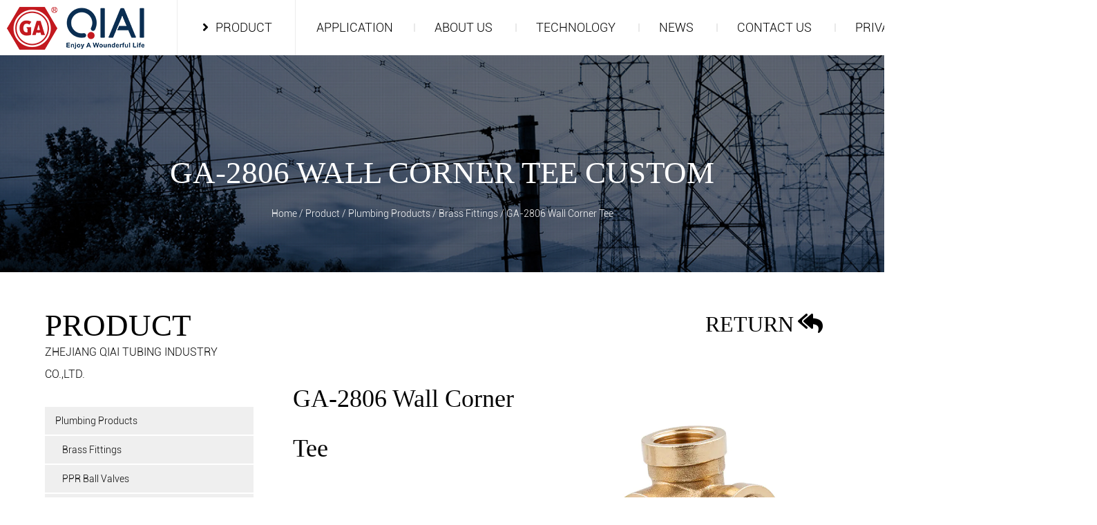

--- FILE ---
content_type: text/html; charset=utf-8
request_url: https://www.qiaigroup.com/product/plumbing-products/brass-fittings/ga-2806-wall-corner-tee.html
body_size: 7362
content:
<!DOCTYPE html>
<html lang="en">
	<head>
		<meta charset="utf-8">
		<meta name="viewport" content="width=device-width,initial-scale=1.0" />
		<meta http-equiv="X-UA-Compatible" content="IE=edge" />
		<meta name="format-detection" content="telephone=no" />
		<!--icon-->
		<title>Custom GA-2806 Wall Corner Tee Suppliers, OEM Company - Zhejiang Qiai Tubing Industry Co.,Ltd</title>
<meta name="description" content="Zhejiang Qiai Tubing Industry Co.,Ltd China custom GA-2806 Wall Corner Tee suppliers and OEM company, details: SpecF1/2" />
<meta name="keywords" content="GA-2806 Wall Corner Tee" />
<!--#header##-->		<link rel="shortcut icon" href="/template/en/images/icon.ico" type="image/x-icon" />
		<link rel="icon" href="/template/en/images/icon.ico" type="image/x-icon" />
		<!--icon-->
        <link rel="stylesheet" type="text/css" href="/template/en/css/semantic.min.css">
    	<link rel="stylesheet" type="text/css" href="/template/en/css/main.css?ver=1.01">
    	<link rel="stylesheet" href="/template/en/css/animate.min.css"/>
		<script type="text/javascript" src="/template/en/js/jquery.js"></script>
		<script type="text/javascript" src="/template/en/js/qrcode.min.js"></script>
    	<script type="text/javascript" src="/template/en/js/main.js"></script>
    	<script type="text/javascript" src="/template/en/js/semantic.min.js"></script>
    	<script type="text/javascript" src="/template/en/js/wow.min.js"></script>
		<script type="text/javascript" src="/template/en/video/1013_361_.js"></script>
		<link rel="stylesheet" type="text/css" href="/template/en/css/swiper.min.css">
		<script type="text/javascript" src="/template/en/js/swiper.min.js"></script>
		
		<link rel="stylesheet" type="text/css" href="/template/en/css/basic.css">

		<link rel="stylesheet" href="/template/en/css/lightbox.css"/>
		<script type="text/javascript" src="/template/en/js/lightbox.js"></script>
		<!--[if lt IE 9]>
			<script type="text/javascript" src="/template/en/js/html5.js"></script>
		<![endif]-->
<!-- Meta Pixel Code -->
<script>
  !function(f,b,e,v,n,t,s)
  {if(f.fbq)return;n=f.fbq=function(){n.callMethod?
  n.callMethod.apply(n,arguments):n.queue.push(arguments)};
  if(!f._fbq)f._fbq=n;n.push=n;n.loaded=!0;n.version='2.0';
  n.queue=[];t=b.createElement(e);t.async=!0;
  t.src=v;s=b.getElementsByTagName(e)[0];
  s.parentNode.insertBefore(t,s)}(window, document,'script',
  'https://connect.facebook.net/en_US/fbevents.js');
  fbq('init', '428178806156809');
  fbq('track', 'PageView');
</script>
<noscript><img height="1" width="1" style="display:none"
  src="https://www.facebook.com/tr?id=428178806156809&ev=PageView&noscript=1"
/></noscript>
<!-- End Meta Pixel Code -->
<meta name="facebook-domain-verification" content="2lyrg9jqpu6yib2p566l3bjb7v9wgp" />
	</head>
<body>
<!--===================== HEAD =====================-->
<header class="header-box">
    <div class="sideLayer"></div>
    <section class="header clearfix">
        <a class="logo" href="/">
            <img class="show" src="/template/en/images/logo.png" alt="ZHEJIANG QIAI TUBING INDUSTRY CO.,LTD.">
        </a>
        <div class="menubtn">
            <span></span>
        </div>
        <div class="mb-lan">
        </div>
    </section>
    <ul class="mb-lanList">
		<li><a href="https://www.qiaigroup.com">English</a></li>
		<li><a href="https://www.qi-ai.com">中文简体</a></li>
        <li><a href="https://ru.qiaigroup.com">Pусский</a></li>
        <li><a href="https://es.qiaigroup.com">Espanol</a></li>
        <li><a href="https://sa.qiaigroup.com">بالعربية</a></li>
    </ul>
    <div class="navigate">
        <ul class="navigateli">
            <li>
				<a href="/">Home<i class="fa fa-chevron-down"></i></a>
            </li>
			<li>
				<a href="/product/">Products<i class="fa fa-chevron-down"></i></a>
				 <ol class="menudowns">
										<li>
                        <a href="/product/plumbing-products/">Plumbing Products</a>
                        <ul class="children">
                                                        <li><a href="/product/plumbing-products/brass-fittings/">Brass Fittings</a></li>
                                                        <li><a href="/product/plumbing-products/ppr-ball-valves/">PPR Ball Valves</a></li>
                                                        <li><a href="/product/plumbing-products/ball-valve/">Ball Valves</a></li>
                                                        <li><a href="/product/plumbing-products/ppr-pipefittings/">PPR Pipe & Fittings</a></li>
                                                        <li><a href="/product/plumbing-products/brass-fittings-of-pex-pipe/">Brass Fittings Of Pex Pipe</a></li>
                                                        <li><a href="/product/plumbing-products/pex-al-pex-multilayer-pipes/">Pex-Al-Pex Multilayer Pipes</a></li>
                                                        <li><a href="/product/plumbing-products/accessories/">Accessories</a></li>
                                                    </ul>
                    </li>
										<li>
                        <a href="/product/gas-hose-systerm/">Gas Hose System</a>
                        <ul class="children">
                                                        <li><a href="/product/gas-hose-systerm/ss-corrugated-gas-tube/">SS Corrugated Gas Tube</a></li>
                                                        <li><a href="/product/gas-hose-systerm/ss-gas-flexible-hose-for-cooking/">SS Gas Flexible Hose For Cooking</a></li>
                                                        <li><a href="/product/gas-hose-systerm/ball-valves-of-gas-system/">Ball Valves Of Gas System</a></li>
                                                        <li><a href="/product/gas-hose-systerm/gas-pipe-fittings/">Gas Pipe Fittings</a></li>
                                                        <li><a href="/product/gas-hose-systerm/tools-series/">Tools Series</a></li>
                                                        <li><a href="/product/gas-hose-systerm/water-hose-series/">Water Hose Series</a></li>
                                                        <li><a href="/product/gas-hose-systerm/air-conditioning-hose-series/">Air Conditioning Hose Series</a></li>
                                                    </ul>
                    </li>
									</ol>
            </li>
			<li><a rel="nofollow" href="/about/">About Us<i class="fa fa-chevron-down"></i></a>
				<ol class="menudowns">
                    <li><a rel="nofollow" href="/about/">Company Profile</a></li>
					<li><a rel="nofollow" href="/honor/">Honor</a></li>
					<li><a rel="nofollow" href="/factory/">Factory</a></li>
                </ol>
            </li>
			<li><a href="/news/">News<i class="fa fa-chevron-down"></i></a>
				<ol class="menudowns" style="display: none;">
                    	<li class="cat-item cat-item-13"><a rel="nofollow" href="/news/company-news/">Company News</a>
</li>
	<li class="cat-item cat-item-14"><a href="/news/industry-news/">Industry News</a>
</li>
                </ol>
            </li>
			<li>
				<a rel="nofollow" href="/application/">Application</a>
			</li>
			<li>
				<a rel="nofollow" href="/contact/">Contact Us<i class="fa fa-chevron-down"></i></a>
			</li>
            <li>
				<a rel="nofollow" href="/privacy/">Privacy</a>
			</li>
            
        </ul>
        <div class="newsear">
			<form action="/product">
				<input class="sub" name="s" required="required" value="" id="s" type="submit">
				<input placeholder="Search" class="pt" type="search">
			</form>
        </div>
    </div>
</header>
<!--<div class="show-information">
<h2>THE 127TH CANTON FAIR</h2>
<p>BOOTH NO.：11.2B20，AREA B</p></div>-->
<div id="header">
    <!--===================== NAVI =====================-->
    <div class="nav">
        <div class="ui menu">
            <div class="logo floated left item">
                <a href="/"><img src="/template/en/images/logo.png" alt="ZHEJIANG QIAI TUBING INDUSTRY CO.,LTD."></a>
            </div>
            <div class="menu-box floated left item">
                <ul class="menu">
                    <li>
                        <a href="/product/"><i class="icon angle right"></i>PRODUCT</a>
                        <ul class="sub-menu">
														<li><a href="/product/plumbing-products/">Plumbing Products</a></li>
														<li><a href="/product/gas-hose-systerm/">Gas Hose System</a></li>
							                        </ul>
                    </li>
                    <li>
                        <a rel="nofollow" href="/application/">application</a>
                    </li>
                </ul>
            </div>
            <div class="menu-box menu-box2 floated left item">
                <ul class="menu">
                    <li>
                        <a rel="nofollow" href="/about/">About us</a>
						<ul class="sub-menu">
                            <li><a rel="nofollow" href="/about/">Company Profile</a></li>
							<li><a rel="nofollow" href="/honor/">Honor</a></li>
							<li><a rel="nofollow" href="/factory/">Factory</a></li>
						</ul>
                    </li>
                    <li>
                        <a rel="nofollow" href="/technology/">TECHNOLOGY</a>
                    </li>
                    <li>
                        <a href="/news/">NEWS</a>
                        <ul class="sub-menu">
<li class="cat-item cat-item-13"><a rel="nofollow" href="/news/company-news/">Company News</a>
</li>
<li class="cat-item cat-item-14"><a href="/news/industry-news/">Industry News</a>
</li>
                        </ul>
                    </li>

                    <li>
                        <a rel="nofollow" href="/contact/">Contact us</a>
                    </li>
                    <li>
                        <a rel="nofollow" href="/privacy/">Privacy</a>
                    </li>
                </ul>
            </div>
            <div class="language-search floated right item">
                <div class="language">
                    <span>Language<i class="icon angle down"></i></span>
                    <ul class="sub-menu">
					<li><a href="https://www.qiaigroup.com">English</a></li>
		<li><a href="https://www.qi-ai.com">中文简体</a></li>
        <li><a href="https://ru.qiaigroup.com">Pусский</a></li>
        <li><a href="https://es.qiaigroup.com">Espanol</a></li>
        <li><a href="https://sa.qiaigroup.com">بالعربية</a></li>
                    </ul>
                </div>
                <div class="h-search"><i class="icon search"></i></div>
            </div>
            <div class="search-box">
                <form action="/product">
                    <input class="searchs" type="text" placeholder="Product Search..." name="s" required="required" id="s">
                    <input type="submit" value="">
                </form>
                <i class="close"></i>
            </div>
        </div>
    </div>
</div>
<div class="clear"></div>
<!--===================== INNER BANNER =====================-->
<div class="inner-banner about-banner">
    <h2 class="inner-tit">GA-2806 Wall Corner Tee Custom</h2>
    <!--===================== BREAD CRUMBS =====================-->
    <div class="bread-crumbs">
        <a href="/">Home</a> &#47; <a href="/product/">Product</a> &#47;  <a href="/product/plumbing-products/">Plumbing Products</a> &#47; <a href="/product/plumbing-products/brass-fittings/">Brass Fittings</a> &#47; <span>GA-2806 Wall Corner Tee</span>    </div>
    <!--/.breadEnd-->
</div>

<!--===================== MAIN CONTENT =====================-->
<div class="inner-page prodet-page">
    <div class="ui container">
        <div class="ui grid two column kep">
            <div class="sideBar four wide column">
                <div class="side-tit">
                    <h2 class="inner-tit">Product</h2>
                    <span>ZHEJIANG QIAI TUBING INDUSTRY CO.,LTD.</span>
                </div>
                <ul class="side-menu">
                                        <li><a href="/product/plumbing-products/">Plumbing Products</a>
                        <ul class="children">
                                                        <li><a href="/product/plumbing-products/brass-fittings/">Brass Fittings</a></li>
                                                        <li><a href="/product/plumbing-products/ppr-ball-valves/">PPR Ball Valves</a></li>
                                                        <li><a href="/product/plumbing-products/ball-valve/">Ball Valves</a></li>
                                                        <li><a href="/product/plumbing-products/ppr-pipefittings/">PPR Pipe & Fittings</a></li>
                                                        <li><a href="/product/plumbing-products/brass-fittings-of-pex-pipe/">Brass Fittings Of Pex Pipe</a></li>
                                                        <li><a href="/product/plumbing-products/pex-al-pex-multilayer-pipes/">Pex-Al-Pex Multilayer Pipes</a></li>
                                                        <li><a href="/product/plumbing-products/accessories/">Accessories</a></li>
                                                    </ul>
                    </li>
                                        <li><a href="/product/gas-hose-systerm/">Gas Hose System</a>
                        <ul class="children">
                                                        <li><a href="/product/gas-hose-systerm/ss-corrugated-gas-tube/">SS Corrugated Gas Tube</a></li>
                                                        <li><a href="/product/gas-hose-systerm/ss-gas-flexible-hose-for-cooking/">SS Gas Flexible Hose For Cooking</a></li>
                                                        <li><a href="/product/gas-hose-systerm/ball-valves-of-gas-system/">Ball Valves Of Gas System</a></li>
                                                        <li><a href="/product/gas-hose-systerm/gas-pipe-fittings/">Gas Pipe Fittings</a></li>
                                                        <li><a href="/product/gas-hose-systerm/tools-series/">Tools Series</a></li>
                                                        <li><a href="/product/gas-hose-systerm/water-hose-series/">Water Hose Series</a></li>
                                                        <li><a href="/product/gas-hose-systerm/air-conditioning-hose-series/">Air Conditioning Hose Series</a></li>
                                                    </ul>
                    </li>
                                    </ul>
                <div class="side-tit">
                    <h2 class="inner-tit">contact us</h2>
                    <span><a rel="nofollow" href="mailto:qiai@qiaigroup.com">qiai@qiaigroup.com</a></span>
                </div>
                <div class="side-contact">
<p><span class="add"><i class="icon map marker"></i>Add：No.831 Jiefang Road,Diankou Area,Zhuji City,Zhejiang,China</span><br>
<i class="icon phone"></i>Tel: +86 575 87068612<br>
 <i class="icon fax"></i>Fax: +86 575 87066789<br>
 <i class="icon envelope outline"></i>mail:<a rel="nofollow" href="mailto:qiai@qiaigroup.com">qiai@qiaigroup.com</a>
Wechat:13967561188<br>
WhatsApp:+86 13967561188<br></p>
                </div>
            </div>
			
            <div class="page-rightBar twelve wide column">
                <div class="cat-box clearfix">
                    <a onclick="javascript:history.back(-1);" class="return fr">return<i class="icon reply all"></i></a>
                </div>
                                <div class="prodet-top clearfix">
                    <div class="prodet-box-one fl">
                        <h1 class="pro-tit">GA-2806 Wall Corner Tee</h1>
                        <div class="det">
                            
                        </div>
						<div class="image-thumb">
                            <ul class="slides image-gallery">
                                                                <li>
                                    <a rel="nofollow" href="/qiaigroup/2022/02/19/ga-2806-2.jpg" data-lightbox="example-1"><img src="/qiaigroup/2022/02/19/ga-2806-2.jpg" alt="GA-2806 Wall Corner Tee" title="GA-2806 Wall Corner Tee"></a>
                                </li>
                                                                <li>
                                    <a rel="nofollow" href="/qiaigroup/2022/02/19/ga-2806.jpg" data-lightbox="example-1"><img src="/qiaigroup/2022/02/19/ga-2806.jpg" alt="GA-2806 Wall Corner Tee" title="GA-2806 Wall Corner Tee"></a>
                                </li>
                                                            </ul>
                        </div>
                        <a rel="nofollow" href="mailto:qiai@qiaigroup.com" class="prodet-email"></a>
                    </div>
                    <div class="prodet-pic fr">
                        <a rel="nofollow" href="/qiaigroup/2022/02/19/ga-2806.jpg" data-lightbox="example-1"><img src="/qiaigroup/2022/02/19/ga-2806.jpg" alt="GA-2806 Wall Corner Tee" title="GA-2806 Wall Corner Tee"></a>
                    </div>
                </div>
                <div class="prodet-bot">
                    <h3 class="prodet-tit">Product Details</h3>
                    <p>Spec<br />F1/2</p>                </div>
                <div class="prodet-parts">
<!--                     <h3 class="prodet-tit">Product Parts</h3> -->
                    <div class="list font-14">
                                                                    </div>
                </div>
                                <div class="about-article" style="margin-top: 20px;">
					<h4>COMPANY PROFILE</h4>
<p><img class="wscnph" src="/qiaigroup/2022/03/02/123-1.jpg"></p>
<p>&nbsp;</p>
<p>ZHEJIANG QIAI TUBING INDUSTRY CO., LTD. was established in 1996, we are the <a href="/product/plumbing-products/brass-fittings/ga-2806-wall-corner-tee.html">China GA-2806 Wall Corner Tee suppliers</a>, our main products include: PP-R pipes and fittings, aluminum pipes and fittings, PE-RT pipes and fittings, brass fittings, water and gas valves, stainless steel corrugated flexible gas hose, stainless steel flexible water hose, and so on.</p>
<p></p>
<p>As a leading <a href="/product/plumbing-products/brass-fittings/ga-2806-wall-corner-tee.html">OEM GA-2806 Wall Corner Tee company</a>, QIAI is based on excellent management, relying on the perfect quality system. All the productions passed by ISO9001 international quality management system, certificated by CE. We are honored to gain the license of Special Equipment Manufacturing of Gas System. We established a national Laboratory. At present, the company's product sales network has spread all over the world, establishing and improving the quality, efficient and fast professional marketing management team and service support system for the vast number of users.&nbsp;</p>
<p></p>
<p>We are located in Zhuji City, Zhejiang Province, China, close to Hangzhou, Shanghai, Ningbo and Yiwu, only 45km near to Xiaoshan International Airport.</p>
<p></p>
<p>Company with "honesty, quality and service" as the tenet, welcome to join us!</p>
<p>Email:qiai@qiaigroup.com &nbsp;&nbsp;&nbsp;Web:www.qiaigroup.com</p>
<p>&nbsp;</p>
<p>TO CREATE A BETTER LIFE!</p>                </div>
            </div>
        </div>
    </div>
	
	<div class="prodetFeedback">
    <div class="ui container">
        <h2 class="inner-tit">Leave a Message</h2>
        <div class="ptForm">
            <!-- 通用询盘 -->
            <form onsubmit="return false;" id="addForm">
<ul class="fbTop clearfix">
	<li><label>Name *</label><input type="text" name="name" /></li>
	<li><label>Email *</label><input type="email" name="mail" /></li>
	<li><label>Phone</label><input type="tel" name="phone" /></li>
</ul>
<ul class="fbBot">
	<li><label>Message *</label><textarea name="content"></textarea></li>
	<li class="yzm-box">
	<label>Security Code  *</label>
	<input type="text" name="vertify" />
	<img src="/Api/contact/vertify.html" class="chicuele" id="imgVerify" alt="" onclick="fleshVerify()">
<script> function fleshVerify(){ $('#imgVerify').attr('src','/Api/contact/vertify/'+Math.floor(Math.random()*100));}</script>
	</li>
</ul>
<input type="submit" value="Send Message" onclick="submit_id()" />
</form>

<script type="text/javascript" src="/static/js/layer/layer.js"></script>
<script>
    function submit_id() {
        layer.load(0, {
            shade: 0.1,
            shadeClose: false
        })
        $.ajax({
            type: 'post',
            url: '/Api/contact/submit/uid/1.html',
            data: $("#addForm").serialize(),
            dataType: 'json',
            success: function (data) {
                layer.closeAll();
                if (data.status == 200) {
                    document.getElementById("addForm").reset();
                    layer.msg(data.result, {
                        icon: 1,
                        time: 4000
                    });
                } else {
                    layer.msg(data.result, {
                        icon: 2,
                        time: 4000
                    })
                }
            }
        })
    }
</script>            <!-- end -->
        </div>
    </div>
</div>
	
</div>

        <div id="index-body">
            <div class="i-news">
        <div class="ui container">
            <h2 class="h2-tit wow fadeInDown" data-wow-delay="0.3s">Honor</h2>
            <p class="p-tit wow fadeInUp" data-wow-delay="0.6s">Quality Never Goes Out Of Service</p>
            <div class="news-list mt-30 wow fadeInUp">
                <div class="slideBox" style="overflow:hidden;">
                    <div class="swiper-wrapper swiper-newss">	
						                        <div class="swiper-slide wow zoomIn" data-wow-delay="0.3s">
                            <div class="img-box"><a href="/qiaigroup/2022/02/21/midea-quality-supplier.jpg" data-lightbox="example-1"><img src="/qiaigroup/2022/02/21/midea-quality-supplier.jpg" alt="Midea Quality Supplier"></a></div>
                            <h3 class="tit" style="text-align: center;color: #000;"><a>Midea Quality Supplier</a></h3>

                        </div>

                                                <div class="swiper-slide wow zoomIn" data-wow-delay="0.3s">
                            <div class="img-box"><a href="/qiaigroup/2022/02/21/gas-association.jpg" data-lightbox="example-1"><img src="/qiaigroup/2022/02/21/gas-association.jpg" alt="Gas association"></a></div>
                            <h3 class="tit" style="text-align: center;color: #000;"><a>Gas association</a></h3>

                        </div>

                                                <div class="swiper-slide wow zoomIn" data-wow-delay="0.3s">
                            <div class="img-box"><a href="/qiaigroup/2022/03/11/ce.jpg" data-lightbox="example-1"><img src="/qiaigroup/2022/03/11/ce.jpg" alt="CE"></a></div>
                            <h3 class="tit" style="text-align: center;color: #000;"><a>CE</a></h3>

                        </div>

                                                <div class="swiper-slide wow zoomIn" data-wow-delay="0.3s">
                            <div class="img-box"><a href="/qiaigroup/2022/03/11/iso9001.jpg" data-lightbox="example-1"><img src="/qiaigroup/2022/03/11/iso9001.jpg" alt="ISO9001"></a></div>
                            <h3 class="tit" style="text-align: center;color: #000;"><a>ISO9001</a></h3>

                        </div>

                                                <div class="swiper-slide wow zoomIn" data-wow-delay="0.3s">
                            <div class="img-box"><a href="/qiaigroup/2022/03/11/18001-certificate.jpg" data-lightbox="example-1"><img src="/qiaigroup/2022/03/11/18001-certificate.jpg" alt="18001 Certificate"></a></div>
                            <h3 class="tit" style="text-align: center;color: #000;"><a>18001 Certificate</a></h3>

                        </div>

                                                <div class="swiper-slide wow zoomIn" data-wow-delay="0.3s">
                            <div class="img-box"><a href="/qiaigroup/2022/03/11/14001-certificate.jpg" data-lightbox="example-1"><img src="/qiaigroup/2022/03/11/14001-certificate.jpg" alt="14001 Certificate"></a></div>
                            <h3 class="tit" style="text-align: center;color: #000;"><a>14001 Certificate</a></h3>

                        </div>

                        						
                    </div>

                </div>
            </div>
        </div>
    </div>

        <div class="i-news">
        <div class="ui container">
            <h2 class="h2-tit wow fadeInDown" data-wow-delay="0.3s">News Center</h2>
            <p class="p-tit wow fadeInUp" data-wow-delay="0.6s">Quality Never Goes Out Of Service</p>
            <div class="news-list mt-30 wow fadeInUp">
                <div class="slideBox" style="overflow:hidden;">
                    <div class="swiper-wrapper swiper-newss">	
						                        <div class="swiper-slide wow zoomIn" data-wow-delay="0.3s">
                            <h2><a class="mingzi" rel="nofollow" href="https://www.qiaigroup.com/news/what-is-the-difference-between-hdpe-pipe-and-pe-pipe.html">What is the difference between HDPE pipe and PE pipe？</a></h2>
                            <p>Both PE pipes and HDPE pipes are called high-density polyethylene pipes. PE pipes include high-density polyethylene PE pipes and medium-density polyethylene PE ...</p>
                        </div>
                                                <div class="swiper-slide wow zoomIn" data-wow-delay="0.3s">
                            <h2><a class="mingzi" rel="nofollow" href="https://www.qiaigroup.com/news/what-quality-of-ppr-management-is-good.html">What quality of ppr management is good？</a></h2>
                            <p>1. Appearance: The color of the surface of the pipe should be uniform and there should be no obvious color difference. The inner and outer surfaces of the pipe ...</p>
                        </div>
                                                <div class="swiper-slide wow zoomIn" data-wow-delay="0.3s">
                            <h2><a class="mingzi" rel="nofollow" href="https://www.qiaigroup.com/news/what-is-the-temperature-resistance-of-ppr-pipe.html">What is the temperature resistance of Ppr pipe？</a></h2>
                            <p>1. What is the temperature resistance of the ppr tube? The long-term normal working temperature of Ppr pipe is below 70 ℃, ppr pipe is divided into ppr cold wat...</p>
                        </div>
                                                <div class="swiper-slide wow zoomIn" data-wow-delay="0.3s">
                            <h2><a class="mingzi" rel="nofollow" href="https://www.qiaigroup.com/news/what-should-i-do-if-the-ppr-pipe-joint-leaks.html">What should I do if the Ppr pipe joint leaks?</a></h2>
                            <p>1. Reasons for water leakage at the interface of the ppr pipe:
If the ppr pipe has just been hot-melt welded and leaked during the pressure test, the possible r...</p>
                        </div>
                                                <div class="swiper-slide wow zoomIn" data-wow-delay="0.3s">
                            <h2><a class="mingzi" rel="nofollow" href="https://www.qiaigroup.com/news/what-are-the-classifications-of-ppr-pipe-fittings.html">What are the classifications of ppr pipe fittings？</a></h2>
                            <p>1.ppr elbow is a pipe fitting that changes the direction of the pipeline
2. ppr union and pipe sleeve are used for the connection between ppr pipe and metal pip...</p>
                        </div>
                                                <div class="swiper-slide wow zoomIn" data-wow-delay="0.3s">
                            <h2><a class="mingzi" rel="nofollow" href="https://www.qiaigroup.com/news/what-are-the-characteristics-of-ppr-pipe-fittings.html">What are the characteristics of PPR pipe fittings?</a></h2>
                            <p>PPR pipe fittings have high strength, light weight, easy transportation and installation, no need for special equipment, and good flexibility, not easy to break...</p>
                        </div>
                        						

                    </div>

                </div>
            </div>
        </div>
    </div>

</div>
<!--/.wrapper-->
<!--===================== FOOTER =====================-->
<div id="footer">
	<div class="ui container">
		<div class="ui grid four column">
			<div class="column">
				<a href="/"><img src="/template/en/images/logo2.png"></a>
				<p class="qiaifoot">We are <a href="/product/plumbing-products/brass-fittings/ga-2806-wall-corner-tee.html">custom GA-2806 Wall Corner Tee suppliers</a> of PP-R pipes and fittings, aluminum pipes and fittings, brass fittings, PERT pipes, ball valves, stainless steel flexible gas tubes and so on.</p>
				<p>
                    <a><i class="icon twitter"></i></a>
                    <a><i class="icon facebook f"></i></a>
                    <a><i class="icon linkedin"></i></a>
                </p>
			</div>
			<div class="column f-contact">
				<h2>contact us</h2>
				<ul>
<li>Address:No.831Jiefang Road, Diankou Town, Zhuji City, Zhejiang, China</li>
<li>Phone:+86 575 87068612</li>
<li>Email:qiai@qiaigroup.com</li>
<li>Wechat:139 6756 1188</li>
<li>
Whatsapp:<a rel="nofollow" href="https://api.whatsapp.com/send?phone=+8613967561188&text=Hello">Demi  +86 13967561188</a><br>
Whatsapp:<a rel="nofollow" href="https://api.whatsapp.com/send?phone=+8618457552405&text=Hello">Sofia  +86 18457552405</a><br>
Whatsapp:<a rel="nofollow" href="https://api.whatsapp.com/send?phone=+8615857528920&text=Hello">Grace +86 15857528920</a><br>
</li>
				</ul>
			</div>
			<div class="column qiaifoot">
				<h2>quick links</h2>
				<ul>
					<li><a href="/">Plastic PERT Pipes</a></li>
					<li><a href="/product/plumbing-products/ppr-pipefittings/">PPR Fittings</a></li>
					<li><a href="/product/plumbing-products/brass-fittings-of-pex-pipe/">PEX Pipe Fittings</a></li>
					<li><a href="/product/plumbing-products/pex-al-pex-multilayer-pipes/">PEX-Al-PEX Multilayer Pipes</a></li>
					<li><a href="/product/plumbing-products/brass-fittings/">Brass Fittings</a></li>
					<li><a href="/product/plumbing-products/ball-valve/">Ball Valves</a></li>
					<li><a href="/product/gas-hose-systerm/ss-corrugated-gas-tube/">Stainless Steel Corrugated Gas Tube</a></li>
					<li><a href="/product/">Aluminum Pipe Fittings</a></li>
				</ul>
			</div>
			<div class="column i-form">
				<h2>contact info</h2>
				<form onsubmit="return false;" id="addForm2">
<ul class="cl">
	<li>
		<input type="text" name="name" placeholder="Your Name" />
	</li>
	<li>
		<input type="email" name="mail" placeholder="Your Email*" />
	</li>
</ul>
<textarea name="content" placeholder="Your message*"></textarea>
<input type="submit" value="SEND" onclick="submit_id2()" />
</form>

<script type="text/javascript" src="/static/js/layer/layer.js"></script>
<script>
    function submit_id2() {
        layer.load(0, {
            shade: 0.1,
            shadeClose: false
        })
        $.ajax({
            type: 'post',
            url: '/Api/contact/submit/uid/2.html',
            data: $("#addForm2").serialize(),
            dataType: 'json',
            success: function (data) {
                layer.closeAll();
                if (data.status == 200) {
                    document.getElementById("addForm2").reset();
                    layer.msg(data.result, {
                        icon: 1,
                        time: 4000
                    });
                } else {
                    layer.msg(data.result, {
                        icon: 2,
                        time: 4000
                    })
                }
            }
        })
    }
</script>			</div>
		</div>
		<p class="txt-bot">Copyright © <a href="/">ZHEJIANG QIAI TUBING INDUSTRY CO.,LTD.</a> Rights Reserved.
            <!--<a href="http://www.hqsmartcloud.com" target="_blank" rel="nofollow"><img src="/template/en/images/HWAQ/EN/white.png"></a> &nbsp; &nbsp; -->
		</p>
		</div>
</div>
		<!--===================== SCRIPT =====================-->
		<!--<script type="text/javascript" src="/template/en/js/bootstrap.min.js"></script>-->
		<script type="text/javascript">
			$('.side-top a').filter(function() {
				if($(this).html() == $('.bread-crumbs span').html()) {
					$(this).addClass('active');
				}
			});
		</script>
	</body>
    <script defer src="https://static.hqchatcloud.com/kefu.js" type="text/javascript" id="kefu" data-token="YDYljoNPI5xXBhEiIpoI-IrOraZnNpZnL-Prh--K9hqk5iURy14luYYXhAk0dWUbvYQuwerhEv3sGZdMemPJEGbDtX6iVLzwO0nZsgI7h2I="></script>

<!-- Matomo -->
<script type="text/javascript">
  var _paq = window._paq || [];
  /* tracker methods like "setCustomDimension" should be called before "trackPageView" */
    _paq.push(['setCampaignNameKey', 'gclid']);
  _paq.push(['setDocumentTitle', document.domain + "/" + document.title]);
  _paq.push(['trackPageView']);
  _paq.push(['enableLinkTracking']);
  (function() {
    var u="//supertest.hqsmartcloud.com/";
    _paq.push(['setTrackerUrl', u+'matomo.php']);
    _paq.push(['setSiteId', '1324']);
    var d=document, g=d.createElement('script'), s=d.getElementsByTagName('script')[0];
    g.type='text/javascript'; g.async=true; g.defer=true; g.src='//hqcdn.hqsmartcloud.com/matomo.js'; s.parentNode.insertBefore(g,s);
  })();
</script>
<!-- End Matomo Code --></html>

--- FILE ---
content_type: text/css
request_url: https://www.qiaigroup.com/template/en/css/main.css?ver=1.01
body_size: 10495
content:
@font-face {
  font-family: 'roboto-light';
  src: url(../fonts/roboto-light.ttf) format('truetype'), url(../fonts/roboto-light.eot) format('eot'), url(../fonts/roboto-light.woff) format('woff'), url(../fonts/roboto-light.woff2) format('woff2');
}
@media screen and (max-width: 1000px){
  .qiaipro1,.qiaipro2,.pro-advantage {
    display: none !important;
  }
  .menudowns li a {
    line-height: 2;
  }
  .inner-banner {
    height: auto !important;
    padding-bottom: 50px !important;
    padding-top: 50px !important;
  }
  .inner-banner .inner-tit {
    font-size: 30px !important;
  }
  .knowledge{
    display: none !important;
  }
}
@media screen and (max-width: 768px){
.yzm-box img {
    display: inline-block;
    width: 50% !important;
}}
@font-face {
  font-family: 'roboto-regular';
  src: url(../fonts/roboto-regular.ttf) format('truetype'), url(../fonts/roboto-regular.eot) format('eot'), url(../fonts/roboto-regular.woff) format('woff'), url(../fonts/roboto-regular.woff2) format('woff2');
}
@font-face {
  font-family: 'roboto-bold';
  src: url(../fonts/roboto-bold.ttf) format('truetype'), url(../fonts/roboto-bold.eot) format('eot'), url(../fonts/roboto-bold.woff) format('woff'), url(../fonts/roboto-bold.woff2) format('woff2');
}
@font-face {
  font-family: 'roboto-black';
  src: url(../fonts/roboto-black.ttf) format('truetype'), url(../fonts/roboto-black.eot) format('eot'), url(../fonts/roboto-black.woff) format('woff'), url(../fonts/roboto-black.woff2) format('woff2');
}
body {
  overflow-x: hidden;
  font-family: 'roboto-light', Arial, 'microsoft yahei', SimSun, Sans-serif !important;
}
li {
  list-style: none;
}
body,
html,
h1,
h2,
h3,
h4,
h5,
h6,
p,
ul,
dl,
div,
li,
dt,
dd,
a,
img,
i,
span,
blockquote,
em {
  margin: 0;
  padding: 0;
}
i,
em {
  font-style: normal;
}
.clear {
  clear: both;
  height: 0;
  width: 0;
  padding: 0;
  margin: 0;
}
.fl {
  float: left;
}
.fr {
  float: right;
}
img {
  width: auto;
  height: auto;
  max-width: 100%;
  display: block;
}
a {
  transition: 0.3s ease;
  -webkit-transition: 0.3s ease;
  -moz-transition: 0.3s ease;
  -ms-transition: 0.3s ease;
  -o-transition: 0.3s ease;
}
a:hover,
a:focus,
a:active {
  text-decoration: none;
}
.no-mr {
  margin-right: 0!important;
}
.no-mb {
  margin-bottom: 0!important;
}
.no-pr {
  padding-right: 0!important;
}
.no-pb {
  padding-bottom: 0!important;
}
.mt10 {
  margin-top: 10px;
}
.mt20 {
  margin-top: 20px;
}
.mt30 {
  margin-top: 30px;
}
.mt40 {
  margin-top: 40px;
}
.mt50 {
  margin-top: 50px;
}
.mb10 {
  margin-bottom: 10px;
}
.mb20 {
  margin-bottom: 20px;
}
.mb30 {
  margin-bottom: 30px;
}
.mb40 {
  margin-bottom: 40px;
}
.mb50 {
  margin-bottom: 50px;
}
.pt10 {
  padding-top: 10px;
}
.pt20 {
  padding-top: 20px;
}
.pt30 {
  padding-top: 30px;
}
.pt40 {
  padding-top: 40px;
}
.pt50 {
  padding-top: 50px;
}
.pb10 {
  padding-bottom: 10px;
}
.pb20 {
  padding-bottom: 20px;
}
.pb30 {
  padding-bottom: 30px;
}
.pb40 {
  padding-bottom: 40px;
}
.pb50 {
  padding-bottom: 50px;
}
.indent1 {
  text-indent: 1em;
}
.indent2 {
  text-indent: 2em;
}
.indent3 {
  text-indent: 3em;
}
.indent4 {
  text-indent: 4em;
}
.indent5 {
  text-indent: 5em;
}
.center {
  text-align: center;
}
.img-box {
  overflow: hidden;
  position: relative;
}
.img-box img {
  transition: 1s ease;
  -webkit-transition: 1s ease;
  -moz-transition: 1s ease;
  -ms-transition: 1s ease;
  -o-transition: 1s ease;
}
.img-box:hover img {
  transform: translate(0, 0) rotate(0) scale(1.1, 1.1) skew(0, 0) rotateX(0) rotateY(0);
  -webkit-transform: translate(0, 0) rotate(0) scale(1.1, 1.1) skew(0, 0) rotateX(0) rotateY(0);
  -moz-transform: translate(0, 0) rotate(0) scale(1.1, 1.1) skew(0, 0) rotateX(0) rotateY(0);
  -ms-transform: translate(0, 0) rotate(0) scale(1.1, 1.1) skew(0, 0) rotateX(0) rotateY(0);
  -o-transform: translate(0, 0) rotate(0) scale(1.1, 1.1) skew(0, 0) rotateX(0) rotateY(0);
}
.scroll-box {
  overflow: hidden;
  position: relative;
}
.scroll-box ul {
  width: 9999px;
}
.scroll-box ul li {
  float: left;
}
h1,
h2,
h3,
h4,
h5 {
  font-weight: 500;
}
.clearfix:before,
.clearfix:after {
  display: table;
  content: " ";
}
.clearfix:after {
  height: 0;
  clear: both;
  visibility: hidden;
}
.ui.container {
  padding: 0 15px;
  position: relative;
}
.ui.container > .item {
  padding-left: 0;
  padding-right: 0;
}
.ui.menu {
  border-radius: 0;
  -webkit-border-radius: 0;
  -moz-border-radius: 0;
  -ms-border-radius: 0;
  -o-border-radius: 0;
  border: none;
  margin: 0;
  box-shadow: 0 0 0 0 #fff;
  -webkit-box-shadow: 0 0 0 0 #fff;
  -moz-box-shadow: 0 0 0 0 #fff;
  -ms-box-shadow: 0 0 0 0 #fff;
  -o-box-shadow: 0 0 0 0 #fff;
  min-height: auto;
  background: none;
}
.ui.header:first-child {
  margin-top: 0;
}
.ui.header {
  margin: 0;
  font-weight: 500;
}
.item {
  border-left: none!important;
  border-right: none!important;
}
.item:before,
.item:after {
  display: none!important;
}
#header .logo {
  padding-left: 15px;
}
#header .language-search {
  height: 80px;
}
#header .language-search .language {
  height: 80px;
  line-height: 80px;
  position: relative;
  border-left: 1px solid #ededed;
  padding: 0 30px;
}
#header .language-search .language span {
  font-size: 18px;
  color: #bd0015;
  cursor: pointer;
}
#header .language-search .language .sub-menu {
  position: absolute;
  top: 100%;
  left: 0;
  width: 111px;
  background: #bd0015;
  text-align: left;
  z-index: 101;
  display: none;
}
#header .language-search .language .sub-menu li {
  transition: 0.2s ease-in;
  -webkit-transition: 0.2s ease-in;
  -moz-transition: 0.2s ease-in;
  -ms-transition: 0.2s ease-in;
  -o-transition: 0.2s ease-in;
  line-height: normal;
}
#header .language-search .language .sub-menu li a {
  font-size: 15px;
  color: #fff;
  display: block;
  padding: 5px 10px;
}
#header .language-search .language .sub-menu li:hover {
  background: #222;
}
#header .language-search .h-search {
  background: #bd0015;
  height: 80px;
  line-height: 80px;
  text-align: center;
  padding: 0 30px;
}
#header .language-search .h-search .icon {
  color: #ffffff;
  font-size: 18px;
  cursor: pointer;
}
#header .nav {
  text-align: center;
}
#header .nav .item {
  padding: 0;
}
#header .nav .search-box {
  line-height: normal;
  position: fixed;
  top: 0;
  left: 0;
  background: #fff;
  width: 100%;
  height: 100%;
  z-index: 99999;
  display: none;
}
#header .nav .search-box form {
  position: absolute;
  top: 45%;
  left: 50%;
  width: 60%;
  margin-left: -30%;
}
#header .nav .search-box form input {
  background: none;
  outline: none;
  border: none;
}
#header .nav .search-box form input[type="text"] {
  width: 100%;
  border-bottom: 1px solid #e1e1e1;
  font-size: 26px;
  color: #000;
  padding: 10px 0;
}
#header .nav .search-box form input[type="submit"] {
  width: 22px;
  height: 22px;
  background: url(../images/tc-zoom.png) no-repeat;
  position: absolute;
  right: 15px;
  top: 20px;
}
#header .nav .search-box form input[type="submit"]:hover {
  opacity: 0.7;
  filter: alpha(opacity=70);
}
#header .nav .search-box .close {
  width: 30px;
  height: 30px;
  background: url(../images/close.png) no-repeat;
  position: absolute;
  right: 25px;
  top: 15px;
  cursor: pointer;
}
#header .nav .menu-box2 .menu > li {
  border-left: none !important;
  background: url("../images/shu_03.jpg") no-repeat left center;
}
#header .nav .menu-box {
  padding: 0;
  line-height: 80px;
  height: 80px;
  position: relative;
}
#header .nav .menu-box .menu > li {
  display: inline-block;
  position: relative;
  text-transform: uppercase;
  font-family: roboto-light;
  border-left: 1px solid #ededed;
}
#header .nav .menu-box .menu > li > a {
  font-size: 18px;
  color: #000000;
  display: block;
  position: relative;
  padding: 0 30px;
  transition: 0.6s ease;
  -webkit-transition: 0.6s ease;
  -moz-transition: 0.6s ease;
  -ms-transition: 0.6s ease;
  -o-transition: 0.6s ease;
}
#header .nav .menu-box .menu > li:hover > a {
  color: #bd0015;
}
#header .nav .menu-box .menu > li .sub-menu {
  position: absolute;
  top: 100%;
  left: 0;
  width: 210px;
  background: #bd0015;
  text-align: left;
  z-index: 101;
  display: none;
}
#header .nav .menu-box .menu > li .sub-menu li {
  transition: 0.2s ease-in;
  -webkit-transition: 0.2s ease-in;
  -moz-transition: 0.2s ease-in;
  -ms-transition: 0.2s ease-in;
  -o-transition: 0.2s ease-in;
  line-height: normal;
  text-transform: capitalize;
}
#header .nav .menu-box .menu > li .sub-menu li a {
  font-size: 15px;
  color: #fff;
  display: block;
  padding: 10px 18px;
}
#header .nav .menu-box .menu > li .sub-menu li:hover {
  background: #222;
}
#index-body .h2-tit {
  font-family: roboto-black;
  font-size: 48px;
  line-height: 2;
  text-align: center;
  text-transform: uppercase;
}
#index-body .p-tit {
  font-family: roboto-thin;
  font-size: 32px;
  text-align: center;
  position: relative;
  padding-bottom: 20px;
}
#index-body .p-tit:after {
  content: '';
  position: absolute;
  width: 31px;
  height: 4px;
  background: #bd0015;
  left: 50%;
  margin-left: -15px;
  bottom: 0;
}
#index-body .i-product {
  padding: 110px 0 158px;
}
#index-body .i-product .product-list {
  margin-top: 50px; position:relative; padding:0 30px;
}
#index-body .i-product .product-list .slideBox .swiper-slide{
	padding-top:5px;
}
#index-body .i-product .product-list .slideBox .swiper-slide .img-box {
  border: 5px solid #e7e7e7;
  border-radius: 50%;
  -webkit-border-radius: 50%;
  -moz-border-radius: 50%;
  -ms-border-radius: 50%;
  -o-border-radius: 50%;
  box-shadow: 0 0 10px 0 rgba(0, 0, 0, 0.3);
  -webkit-box-shadow: 0 0 10px 0 rgba(0, 0, 0, 0.3);
  -moz-box-shadow: 0 0 10px 0 rgba(0, 0, 0, 0.3);
  -ms-box-shadow: 0 0 10px 0 rgba(0, 0, 0, 0.3);
  -o-box-shadow: 0 0 10px 0 rgba(0, 0, 0, 0.3);
}
#index-body .i-product .product-list .slideBox .swiper-slide p {
  font-family: roboto-light;
  font-size: 20px;
  margin-top: 20px;
  text-align: center;
}
#index-body .i-product .product-list .slideBox .swiper-slide p a {
  color: #000000;
}
#index-body .i-product .product-list .MyClass {
  bottom: -70px;
}
#index-body .i-product .product-list .MyClass .swiper-pagination-bullet {
  width: 16px;
  height: 6px;
  border-radius: 10px;
  -webkit-border-radius: 10px;
  -moz-border-radius: 10px;
  -ms-border-radius: 10px;
  -o-border-radius: 10px;
}
#index-body .i-product .product-list .MyClass .swiper-pagination-bullet-active {
  background: #bd0015;
  width: 23px;
}
#index-body .i-advantage {
  background: url("../images/adv-bg_06.jpg") no-repeat;
  background-size: cover;
  padding: 100px 0 130px;
}
#index-body .i-advantage .h2-tit {
  color: #ffffff;
}
#index-body .i-advantage .p-tit {
  color: #ffffff;
}
#index-body .i-advantage .column {
  margin-top: 40px;
}
#index-body .i-advantage .column .column {
  background: url("../images/circle.png") no-repeat center;
  min-height: 270px;
  margin-top: 0;
  cursor: pointer;
  transition: 0.6s ease;
  -webkit-transition: 0.6s ease;
  -moz-transition: 0.6s ease;
  -ms-transition: 0.6s ease;
  -o-transition: 0.6s ease;
}
#index-body .i-advantage .column .column img {
  margin: 30px auto 20px;
}
#index-body .i-advantage .column .column p {
  font-family: roboto-regular;
  text-align: center;
  font-size: 21px;
  line-height: 2;
  color: #ffffff;
  text-transform: uppercase;
  padding: 15px 6%;
}
#index-body .i-advantage .column .column:hover {
  transform: translate(0, -10px) rotate(0) scale(1, 1) skew(0, 0) rotateX(0) rotateY(0);
}
#index-body .i-system {
  padding: 110px 0 158px;
}
#index-body .i-system .product-list {
  margin-top: 50px;
}
#index-body .i-system .product-list .slideBox {
  padding: 20px;
}
#index-body .i-system .product-list .slideBox .swiper-slide {
  box-shadow: 0 0 10px 0 rgba(0, 0, 0, 0.5);
  -webkit-box-shadow: 0 0 10px 0 rgba(0, 0, 0, 0.5);
  -moz-box-shadow: 0 0 10px 0 rgba(0, 0, 0, 0.5);
  -ms-box-shadow: 0 0 10px 0 rgba(0, 0, 0, 0.5);
  -o-box-shadow: 0 0 10px 0 rgba(0, 0, 0, 0.5);
}
#index-body .i-system .product-list .slideBox .swiper-slide p {
  font-family: roboto-light;
  font-size: 15px;
  text-align: center;
  height: 88px;
  line-height: 88px;
}
#index-body .i-system .product-list .slideBox .swiper-slide p a {
  color: #000000;
}
#index-body .i-system .product-list .MyClass {
  bottom: -70px;
}
#index-body .i-system .product-list .MyClass .swiper-pagination-bullet {
  width: 16px;
  height: 6px;
  border-radius: 10px;
  -webkit-border-radius: 10px;
  -moz-border-radius: 10px;
  -ms-border-radius: 10px;
  -o-border-radius: 10px;
}
#index-body .i-system .product-list .MyClass .swiper-pagination-bullet-active {
  background: #bd0015;
  width: 23px;
}
#index-body .i-about .ui.grid {
  margin: 0;
}
#index-body .i-about .i-about-img {
  background: url("../images/i-about_02.jpg") no-repeat center;
  background-size: cover;
}
#index-body .i-about .i-about-text {
  background: #3e3e41;
  padding: 5% 15% 3% 5%;
}
#index-body .i-about .i-about-text h2 {
  font-family: roboto-regular;
  cursor: pointer;
  font-size: 48px;
  color: #ffffff;
  text-transform: uppercase;
  margin-bottom: 30px;
  transition: 0.6s ease;
  -webkit-transition: 0.6s ease;
  -moz-transition: 0.6s ease;
  -ms-transition: 0.6s ease;
  -o-transition: 0.6s ease;
}
#index-body .i-about .i-about-text h2:hover {
  color: #bd0015;
}
#index-body .i-about .i-about-text p {
  font-size: 16px;
  font-family: roboto-regular;
  line-height: 2;
  color: #ffffff;
  margin-bottom: 15px;
}
#index-body .i-about .i-about-text .qiaiabs {
  font-size: 16px;
  font-family: roboto-regular;
  line-height: 2;
  color: #ffffff;
  margin-bottom: 15px;
}
#index-body .i-about .i-about-text .qiaiabs h1 {
  font-size: 16px;
  font-family: roboto-regular;
  color: #ffffff;
  font-weight: normal;
  display:inline;
}
#index-body .i-about .i-about-text p span {
  font-family: roboto-black;
}
#index-body .i-about .i-about-text .qiaiabs span {
  font-family: roboto-black;
}
#index-body .i-about .i-about-text a.more {
  width: 137px;
  height: 35px;
  margin-top: 30px;
  transition: 0.6s ease;
  -webkit-transition: 0.6s ease;
  -moz-transition: 0.6s ease;
  -ms-transition: 0.6s ease;
  -o-transition: 0.6s ease;
  line-height: 35px;
  color: #ffffff;
  text-align: center;
  display: block;
  background: #484848;
  box-shadow: 0 0 20px 0 rgba(0, 0, 0, 0.3);
  -webkit-box-shadow: 0 0 20px 0 rgba(0, 0, 0, 0.3);
  -moz-box-shadow: 0 0 20px 0 rgba(0, 0, 0, 0.3);
  -ms-box-shadow: 0 0 20px 0 rgba(0, 0, 0, 0.3);
  -o-box-shadow: 0 0 20px 0 rgba(0, 0, 0, 0.3);
}
#index-body .i-about .i-about-text a.more:hover {
  background: #bd0015;
}
#index-body .i-about .i-about-text .i-number {
  margin-top: 30px;
}
#index-body .i-about .i-about-text .i-number .column h3 {
  color: #dde1e6;
  font-family: roboto-black;
  font-size: 56px;
}
#index-body .i-about .i-about-text .i-number .column h3 i{
	font-size:56px;
}
#index-body .i-about .i-about-text .i-number .column p {
  font-family: roboto-light;
  font-size: 18px;
}
#index-body .i-application {
  padding: 110px 0 158px;
}
#index-body .i-application .product-list {
  margin-top: 50px;
}
#index-body .i-application .product-list .slideBox .swiper-slide p {
  font-family: roboto-light;
  font-size: 20px;
  text-align: center;
  height: 88px;
  line-height: 88px;
}
#index-body .i-application .product-list .slideBox .swiper-slide p a {
  color: #000000;
}
#index-body .i-application .product-list .MyClass {
  bottom: -70px;
}
#index-body .i-application .product-list .MyClass .swiper-pagination-bullet {
  width: 16px;
  height: 6px;
  border-radius: 10px;
  -webkit-border-radius: 10px;
  -moz-border-radius: 10px;
  -ms-border-radius: 10px;
  -o-border-radius: 10px;
}
#index-body .i-application .product-list .MyClass .swiper-pagination-bullet-active {
  background: #bd0015;
  width: 23px;
}
#index-body .i-news{
	padding-bottom:50px;
}
#index-body .i-news .news-list{
	margin-top:30px;
}
#index-body .i-news h2 a{
	font-size:20px;
  line-height: 2;
	color:#000;
    text-overflow: -o-ellipsis-lastline;
    overflow: hidden;
    text-overflow: ellipsis;
    display: -webkit-box;
    -webkit-line-clamp: 3;
    -webkit-box-orient: vertical;
}
#index-body .i-news p{
	line-height:28px;color:#000;
	margin-top:5px;
}
#footer{
	background:#2c2c2c; padding:80px 0 30px
}
#footer .column h2{
	color:#fff; font-size:20px; text-transform:uppercase; margin-bottom:20px;
}
#footer .column p{
	line-height:2; color:#fff;
}
#footer .column p a {
	color:#fff;
}
#footer .column p .icon{
	color:#fff;
}
#footer .column ul li{
	line-height:30px; color:#fff;
}
#footer .column ul li a{
	color:#fff; text-transform:uppercase;
}
#footer .txt-bot{
	color:#fff; text-align:center; padding-top: 81px;
    margin-bottom: 34px;
    line-height: 2;
}

#footer .txt-bot img{
  display: inline-block;
  vertical-align: middle;
  max-height: 16px;
}
#footer .txt-bot a{
	color:#fff;
}
/*#footer .column.i-form{
	
}*/
#footer .column.i-form ul{
	margin-bottom:20px;
}
#footer .column.i-form ul li{
	width:50%; padding-right:3%; float:left; margin-bottom:10px;
}
#footer .column.i-form ul li input,#footer .column.i-form textarea{
	width:100%; border:1px solid #ccc; padding:8px 10px; outline:none; background:none; color:#ccc; font-size:14px;
}
#footer .column.i-form textarea{
	height:100px;
}
#footer .column.i-form input[type="submit"]{
	width:50%; border:2px solid #bd0015; color:#bd0015; line-height:30px; background:none; font-size:16px;
	cursor:pointer;outline:none;
	
}
div.wpcf7-mail-sent-ok {
    border: 2px solid #398f14;
}
#footer .ui.grid {
  margin: 0;
}
#footer .i-footer-fl {
  background: #303135;
  padding: 5% 5% 10%;
  position: relative;
}
#footer .i-footer-fl a:hover {
  color: #bd0015 !important;
}
#footer .i-footer-fl h2 {
  font-family: roboto-regular;
  color: #efedee;
  font-size: 22px;
  text-transform: uppercase;
  position: relative;
  padding-bottom: 10px;
  margin-bottom: 60px;
}
#footer .i-footer-fl h2:after {
  content: '';
  position: absolute;
  width: 37px;
  height: 2px;
  background: #bd0015;
  left: 0;
  bottom: 0;
}
#footer .i-footer-fl p {
  font-family: roboto-regular;
  color: #7f7f81;
  margin-bottom: 15px;
}
#footer .i-footer-fl p a {
  color: #7f7f81;
}
#footer .i-footer-fl .menu {
  position: absolute;
  width: 100%;
  height: 100px;
  left: 0;
  bottom: 0;
  z-index: 999;
  background: rgba(0, 0, 0, 0.8);
}
#footer .i-footer-fl .menu ul li {
  float: left;
  width: 20%;
  text-align: center;
}
#footer .i-footer-fl .menu ul li a {
  font-family: roboto-black;
  color: #ffffff;
  font-size: 20px;
  line-height: 100px;
}
#footer .i-footer-fr {
  position: relative;
  background: #bd0015;
  padding: 5% 5% 10%;
}
#footer .i-footer-fr h2 {
  font-family: roboto-regular;
  color: #ffffff;
  font-size: 22px;
  text-transform: uppercase;
  position: relative;
  padding-bottom: 10px;
  margin-bottom: 60px;
}
#footer .i-footer-fr h2:after {
  content: '';
  position: absolute;
  width: 37px;
  height: 2px;
  background: #ffffff;
  left: 0;
  bottom: 0;
}
#footer .i-footer-fr img {
  width: 115px;
  margin-right: 80px;
}
#footer .i-footer-fr .li-h3 h3 {
  font-family: roboto-regular;
  color: #ffffff;
  font-size: 18px;
  text-transform: uppercase;
}
#footer .i-footer-fr .li-h3 p {
  font-family: roboto-black;
  font-style: italic;
  color: #ffffff;
  font-size: 38px;
}
#footer .i-footer-fr .menu {
  position: absolute;
  width: 100%;
  height: 100px;
  left: 0;
  bottom: 0;
  z-index: 999;
  background: rgba(0, 0, 0, 0.8);
}
#footer .i-footer-fr .menu p {
  line-height: 100px;
  font-size: 18px;
  color: #ffffff;
  text-transform: uppercase;
  padding-left: 50px;
}
#footer .i-footer-fr .menu p .share {
  background: none !important;
}
#footer .i-footer-fr .menu p .icon {
  width: 35px;
  height: 35px;
  background: rgba(255, 255, 255, 0.4);
  line-height: 35px;
  border-radius: 50%;
  -webkit-border-radius: 50%;
  -moz-border-radius: 50%;
  -ms-border-radius: 50%;
  -o-border-radius: 50%;
  color: #ffffff;
  font-size: 14px;
}
#footer .i-footer-fr .menu p .icon:hover {
  background: #bd0015;
}
.inner-banner{
  padding-top: 125px;
  color: #fff;
  text-align: center;
  height: 314px;
  background-repeat: no-repeat;
  background-position: center;
  background-image: url("../images/inner-banner.jpg");
  background-size: cover;
}

.inner-banner .inner-tit {
  font-size: 45px;
  line-height: 2;
  text-transform: uppercase;
  font-family: impact;
}
.inner-banner .bread-crumbs {
  line-height: 2;
}
.inner-banner .bread-crumbs a,
.inner-banner .bread-crumbs span {
  font-size: 14px;
  color: #fff;
}
.inner-banner .bread-crumbs a:hover {
  color: #bd0015;
}
.inner-page {
  padding: 55px 0 80px;
}
.privacy-page {
  font-size: 14px;
  line-height: 2;
}
.inner-page .grid > .sideBar.wide.column {
  width: 28%!important;
}
.inner-page .grid > .sideBar.wide.column .side-tit {
  color: #000000;
  margin-bottom: 31px;
}
.inner-page .grid > .sideBar.wide.column .side-tit h2 {
  font-size: 45px;
  line-height: 1em;
}
.inner-page .grid > .sideBar.wide.column .side-tit span {
  font-size: 16px;
  line-height: 2;
}
.inner-page .grid > .sideBar.wide.column .side-tit span a {
  color: #000;
}
.inner-page .grid > .sideBar.wide.column .side-menu {
  margin-bottom: 64px;
}
.inner-page .grid > .sideBar.wide.column .side-menu li {
  margin-bottom: 2px;
}
.inner-page .grid > .sideBar.wide.column .side-menu li ul{
  margin-top: 2px;
}
.inner-page .grid > .sideBar.wide.column .side-menu li a {
  color: #000000;
  font-size: 14px;
  display: block;
  height: 40px;
  line-height: 40px;
  background: #efefef;
  padding-left: 15px;
}
.inner-page .grid > .sideBar.wide.column .side-menu li ul li a{
  padding-left: 25px;
}
.inner-page .grid > .sideBar.wide.column .side-menu li a:hover,
.inner-page .grid > .sideBar.wide.column .side-menu li a.active {
  background: #bd0015;
  color: #ffffff;
}
.inner-page .grid > .sideBar.wide.column .side-contact {
  padding: 40px 24px 40px 16px;
  background: #efefef;
}
.inner-page .grid > .sideBar.wide.column .side-contact p {
  color: #000000;
  font-size: 16px;
  line-height: 2;
  margin-top: 25px;
}
.inner-page .grid > .sideBar.wide.column .side-contact p:first-child {
  margin-top: 0;
}
.inner-page .grid > .sideBar.wide.column .side-contact p a {
  color: #000000;
}
.inner-page .grid > .sideBar.wide.column .side-contact .side-social {
  margin-top: 16px;
}
.inner-page .grid > .sideBar.wide.column .side-contact .side-social a {
  display: inline-block;
  width: 21px;
  height: 21px;
  text-align: center;
  line-height: 21px;
  border-radius: 5px;
  -webkit-border-radius: 5px;
  -moz-border-radius: 5px;
  -ms-border-radius: 5px;
  -o-border-radius: 5px;
  background: #272636;
  color: #efefef;
}
.inner-page .grid > .sideBar.wide.column .side-contact .side-social a .icon {
  margin-right: 0;
}
.inner-page .grid > .sideBar.wide.column .side-contact .side-social a:hover {
  background: #bd0015;
  color: #fff;
}
.inner-page .inner-tit {
  color: #000000;
  font-size: 40px;
  font-family: impact;
  text-transform: uppercase;
}
.inner-page .inner-txt {
  color: #000000;
  font-size: 16px;
  line-height: 35px;
}
.inner-page .grid > .page-rightBar.wide.column {
  width: 70%!important;
  padding-left: 3.1rem!important;
}
.prodetFeedback {
  padding: 70px 0 100px;
  background: #fff;
}
.prodetFeedback .ptForm {
  margin-top: 83px;
}
.prodetFeedback .ptForm label {
  font-size: 16px;
  color: #3d3d3d;
  font-weight: 500;
  margin-bottom: 0;
}
.prodetFeedback .ptForm input,
.prodetFeedback .ptForm textarea {
  transition: 0.3s ease;
  -webkit-transition: 0.3s ease;
  -moz-transition: 0.3s ease;
  -ms-transition: 0.3s ease;
  -o-transition: 0.3s ease;
  background: none;
  color: #3d3d3d;
  font-size: 16px;
  font-family: roboto-medium;
  width: 100%;
  outline: none;
  resize: none;
  border: none;
  border-bottom: 1px solid #bfbfbf;
}
.prodetFeedback .ptForm .fbTop {
  margin-bottom: 62px;
}
.prodetFeedback .ptForm .fbTop li {
  float: left;
  width: 31%;
  margin-right: 2%;
}
.prodetFeedback .ptForm .fbTop li:last-child {
  margin-right: 0;
}
.prodetFeedback .ptForm .fbTop li input {
  height: 15px;
  padding: 0 4px;
}
.prodetFeedback .ptForm .fbTop li input:focus {
  height: 43px;
  border-bottom: 3px solid #bd0015;
}
.prodetFeedback .ptForm .fbBot {
  margin-bottom: 75px;
}
.prodetFeedback .ptForm .fbBot textarea {
  height: 16px;
  overflow: hidden;
}
.prodetFeedback .ptForm .fbBot textarea:focus {
  height: 55px;
  border-bottom: 3px solid #bd0015;
}
.prodetFeedback .ptForm .fbBot .yzm-box {
  margin-top: 40px;
}
.prodetFeedback .ptForm .fbBot .yzm-box label {
  display: block;
}
.prodetFeedback .ptForm .fbBot .yzm-box input {
  width: 397px;
  height: 15px;
  padding: 0 4px;
}
.prodetFeedback .ptForm .fbBot .yzm-box input:focus {
  height: 43px;
  border-bottom: 3px solid #bd0015;
}
.prodetFeedback .ptForm .fbBot .yzm-box img {
  display: inline-block;
}
.prodetFeedback .ptForm input[type="submit"] {
  box-shadow: 0 2px 6px 0 rgba(0, 0, 0, 0.3);
  -webkit-box-shadow: 0 2px 6px 0 rgba(0, 0, 0, 0.3);
  -moz-box-shadow: 0 2px 6px 0 rgba(0, 0, 0, 0.3);
  -ms-box-shadow: 0 2px 6px 0 rgba(0, 0, 0, 0.3);
  -o-box-shadow: 0 2px 6px 0 rgba(0, 0, 0, 0.3);
  transition: 0.3s ease;
  -webkit-transition: 0.3s ease;
  -moz-transition: 0.3s ease;
  -ms-transition: 0.3s ease;
  -o-transition: 0.3s ease;
  text-transform: capitalize;
  font-family: roboto-light;
  font-size: 16px;
  width: 288px;
  height: 53px;
  border: none;
  background: #bd0015;
  border-radius: 4px;
  -webkit-border-radius: 4px;
  -moz-border-radius: 4px;
  -ms-border-radius: 4px;
  -o-border-radius: 4px;
  color: #fff;
  cursor: pointer;
}
.prodetFeedback .ptForm input[type="submit"]:hover {
  background-color: #222;
}
.about-page {
  padding-bottom: 0;
}
.about-page .page-rightBar {
  margin-top: 83px;
}
.about-page .about-article .video-box {
  margin-bottom: 77px;
}
.about-page .about-article .video-box span {
  margin-top: 9px;
  color: #000000;

  font-size: 15px;
  font-weight: bold;
  text-transform: uppercase;
  display: inline-block;
}
.about-page .about-article .video-box span .icon {
  font-size: 24px;
  vertical-align: middle;
}
.about-page .about-article h1 {
  margin-bottom: 33px;
}
.about-page .about-article .flbox {
  margin-top: 61px;
}
.about-page .a-factory {
  margin-top: 86px;
  margin-bottom: 0;
}
.about-page .a-factory .head-box {
  margin-bottom: 39px;
}
.about-page .a-factory .bot-box {
  padding: 63px 0 49px;
  background: #bd0015;
}
.about-page .a-factory .bot-box li .con-box .tit a {
  overflow: visible;
}
.about-page .a-factory .bot-box li .con-box .more {
  margin-top: 17px;
  display: inline-block;
}
.product-yd-page {
  padding: 0;
}
.product-yd-page .procat-box {
  background: #ececec;
  padding: 47px 0 45px;
}
.product-yd-page .procat-box > .container > .grid .cat-con {
  width: 63.5%!important;
}
.product-yd-page .procat-box > .container > .grid .cat-con .tit a {
  color: #000000;
  font-size: 38px;
  font-family: impact;
  display: inline-block;
  white-space: nowrap;
  overflow: hidden;
  text-overflow: ellipsis;
}
.product-yd-page .procat-box > .container > .grid .cat-con .abst {
  color: #000000;
  font-size: 16px;
  line-height: 22px;
  margin: 54px 0 88px;
}
.product-yd-page .procat-box > .container > .grid .cat-con .more {
  color: #000000;
  font-size: 18px;
  font-family: impact;
  text-transform: uppercase;
  border-radius: 3px;
  -webkit-border-radius: 3px;
  -moz-border-radius: 3px;
  -ms-border-radius: 3px;
  -o-border-radius: 3px;
  display: block;
  width: 219px;
  height: 37px;
  line-height: 37px;
  text-align: center;
  background: #fff;
}
.product-yd-page .procat-box > .container > .grid .cat-con .more:hover {
  background: #bd0015!important;
  color: #fff;
}
.product-yd-page .procat-box > .container > .grid .cat-pic {
  width: 36.5%!important;
  text-align: right;
}
.product-yd-page .procat-box > .container > .grid .cat-pic a {
  display: inline-block;
}
.product-yd-page .procat-box:nth-of-type(2n) {
  background: #fff;
}
.product-yd-page .procat-box:nth-of-type(2n) > .container > .grid .cat-con .more {
  background: #ececec;
}
.cat-box {
  margin-bottom: 50px;
}
.cat-box .intro {
  color: #000000;
  font-size: 16px;
  line-height: 23px;
}
.cat-box .return {
  color: #000000;
  font-size: 32px;
  font-family: impact;
  text-transform: uppercase;
  margin-top: 10px;
  cursor: pointer;
}
.cat-box .return .icon {
  margin-right: 0;
  margin-left: 5px;
}
.pro-advantage {
  margin-top: 54px;
}
.pro-advantage .advan-list {
  margin-top: 53px;
}
.pro-advantage .advan-list .item {
  background: #fbfbfb;
}
.pro-advantage .advan-list .item:nth-of-type(2n) {
  background: #efefef;
}
.pro-advantage .advan-list .item .grid {
  display: table;
  height: 386px;
  width: 100%;
}
.pro-advantage .advan-list .item .grid .advan-pic,
.pro-advantage .advan-list .item .grid .advan-con {
  vertical-align: middle;
  display: table-cell;
}
.pro-advantage .advan-list .item .grid .advan-pic {
  width: 21.2%!important;
}
.pro-advantage .advan-list .item .grid .advan-con {
  width: 78.8%!important;
}
.pro-advantage .advan-list .item .grid .advan-con .tit {
  margin-bottom: 20px;
  color: #000000;
  font-size: 28px;
  text-transform: uppercase;
  font-family: impact;
}
.pro-advantage .advan-list .item .grid .advan-con .abst {
  color: #000000;
  font-size: 16px;
  line-height: 34px;
}
.pro-advantage .advan-list .item .grid .advan-con .abst em,
.pro-advantage .advan-list .item .grid .advan-con .abst span {
  display: block;
}
.pro-advantage .advan-list .item .grid .advan-con .abst em {
  font-size: 18px;
  font-weight: bold;
  margin-bottom: -6px;
}
.pro-advantage .advan-list .item .grid .advan-con .abst span {
  margin-bottom: 12px;
}
.pro-advantage .advan-list .item .grid .advan-con .abst span:last-child {
  margin-bottom: 0;
}
.product-page {
  padding-bottom: 0;
}
.product-page.lg-page{
  padding-bottom: 90px;
}
.product-page .pro-list .qiaipro1 {
  font-weight: bold;
  color: #bd0015;
}
.product-page .pro-list .qiaipro2 {
  line-height: 2;
  font-size: 16px;
  margin-top: 10px;
  color:#000;
}
.product-page .pro-list .qiaipro2 a {
  color:#000;
}
.product-page .pro-list li {
  float: left;
  width: 32%;
  margin-right: 2%;
  margin-bottom: 52px;
}
.product-page .pro-list li:nth-of-type(3n) {
  margin-right: 0;
}
.product-page .pro-list li .tit {
  text-align: center;
  margin-top: 13px;
}
.product-page .pro-list li .tit a {
  color: #000000;
  font-size: 14px;
  line-height: 2;
/*  text-transform: uppercase;*/
}
.prodet-page {
  padding-bottom: 0;
}
.prodet-page .prodet-tit {
  color: #000000;
  font-size: 50px;
  font-family: impact;
  margin-bottom: 60px;
}
.prodet-page .prodet-top .prodet-pic {
  width: 47.3%;
}
.prodet-page .prodet-top .prodet-pic img {
  width: 100%;
}

.prodet-page .prodet-top .prodet-box-one {
  width: 46.7%;
}
.prodet-page .prodet-top .prodet-box-one .pro-tit {
  color: #000000;
  font-size: 36px;
  line-height: 2;
  font-family: impact;
}

.prodet-page .prodet-top .prodet-box-one .image-thumb {
  margin-bottom: 45px;
}
.prodet-page .prodet-top .prodet-box-one .image-gallery:after {
  content: '';
  display: block;
  width: 0;
  height: 0;
  overflow: hidden;
  clear: both;
}
.prodet-page .prodet-top .prodet-box-one  .image-gallery li {
   margin-right: 2%;
  width: 15.5%;
  padding: 0;
}
.prodet-page .prodet-top .prodet-box-one .det {
  margin: 30px 0 30px;
}
.prodet-page .prodet-top .prodet-box-one .det p {
  color: #000000;
  font-size: 20px;
  line-height: 32px;
}
.prodet-page .prodet-top .prodet-box-one .prodet-email {
  display: block;
  width: 245px;
  height: 53px;
  background: url("../images/prodet-fb.jpg") no-repeat center;
}
.prodet-page .prodet-bot {
  margin: 130px 0 69px;
}
.prodet-page .prodet-bot p {
  color: #000000;
  font-size: 14px;
  line-height: 26px;
}
.prodet-page .prodet-parts .list .item {
  margin-bottom: 117px;
}
.prodet-page .prodet-parts .list .item:last-child {
  margin-bottom: 0;
}
.prodet-page .prodet-parts .list .item .img-box {
  width: 34.2%!important;
}
.prodet-page .prodet-parts .list .item .con-box {
  width: 65.8%!important;
  padding-left: 2.6rem!important;
}
.prodet-page .prodet-parts .list .item .con-box .tit {
  color: #000000;
  font-size: 28px;
  font-family: impact;
  margin-bottom: 26px;
}
.prodet-page .prodet-parts .list .item .con-box .table-box table {
  width: 100%;
}
.prodet-page .prodet-parts .list .item .con-box .table-box table tr {
  vertical-align: top;
}
.prodet-page .prodet-parts .list .item .con-box .table-box table tr:first-child td {
  padding-bottom: 14px;
}
.prodet-page .prodet-parts .list .item .con-box .table-box table tr:last-child td {
  padding-top: 14px;
}
.prodet-page .prodet-parts .list .item .con-box .table-box table tr:nth-of-type(2) td {
  padding: 14px 0;
  border-top: 2px solid #000;
  border-bottom: 2px solid #000;
}
.prodet-page .prodet-parts .list .item .con-box .table-box table tr td {
  color: #000000;
  font-size: 18px;
  line-height: 26px;
  font-weight: 500;
}
.dz-page {
  padding: 0;
}
.dz-page .dz-tit {
  color: #000000;
  font-size: 30px;
  font-family: impact;
  text-transform: uppercase;
}
.dz-page .dz-top {
  padding: 82px 0 40px;
}
.dz-page .dz-top .intro {
  color: #000000;
  font-size: 16px;
  line-height: 24px;
  margin: 21px 0 73px;
}
.dz-page .dz-top img {
  margin: 0 auto;
}
/*.dz-page .dz-body {
  padding: 120px 0 89px;
  background: #f2f2f2;
}
.dz-page .dz-body .list {
  margin-top: 46px;
}
.dz-page .dz-body .list .item {
  float: left;
  width: 23.5%;
  margin-right: 2%;
  margin-bottom: 48px;
}
.dz-page .dz-body .list .item:nth-of-type(4n) {
  margin-right: 0;
}
.dz-page .dz-body .list .item .size {
  display: block;
  background: #fff;
  color: #202020;
  font-size: 20px;
  padding-left: 17px;
  height: 46px;
  line-height: 46px;
}
.dz-page .dz-body .list .item .img-box {
  position: relative;
}
.dz-page .dz-body .list .item .img-box .layer {
  opacity: 0;
  filter: alpha(opacity=0);
  transition: 1s ease;
  -webkit-transition: 1s ease;
  -moz-transition: 1s ease;
  -ms-transition: 1s ease;
  -o-transition: 1s ease;
  position: absolute;
  width: 86%;
  left: 7%;
  height: 86%;
  top: 7%;
  background: rgba(0, 0, 0, 0.44);
  text-align: center;
}
.dz-page .dz-body .list .item .img-box .layer a {
  margin-top: 46%;
  display: inline-block;
  width: 34px;
  height: 34px;
  line-height: 34px;
  border-radius: 50%;
  -webkit-border-radius: 50%;
  -moz-border-radius: 50%;
  -ms-border-radius: 50%;
  -o-border-radius: 50%;
  background: #fff;
}
.dz-page .dz-body .list .item .img-box .layer a .icon {
  margin-right: 0;
  color: #2d4847;
  font-size: 16px;
}
.dz-page .dz-body .list .item .img-box:hover .layer {
  opacity: 1;
  filter: alpha(opacity=100);
}
.dz-page .dz-body .list .item .con-box {
  background: #fff;
  padding: 15px 18px 0;
}
.dz-page .dz-body .list .item .con-box .tit {
  color: #202020;
  font-size: 22px;
  font-family: impact;
}
.dz-page .dz-body .list .item .con-box .price-box {
  margin: 21px 0 16px;
}
.dz-page .dz-body .list .item .con-box .price-box .icon {
  margin-right: 0px;
}
.dz-page .dz-body .list .item .con-box .price-box .the_price {
  color: #202020;
  font-size: 22px;
  font-family: impact;
}
.dz-page .dz-body .list .item .con-box .price-box .num-box .icon {
  cursor: pointer;
  width: 19px;
  height: 19px;
  line-height: 19px;
  text-align: center;
  font-size: 12px;
  color: #fff;
  background: #202020;
}
.dz-page .dz-body .list .item .con-box .price-box .num-box .the_num {
  color: #202020;
  font-size: 19px;
  vertical-align: middle;
  display: inline-block;
  margin: 0 4px;
}
.dz-page .dz-body .list .item .con-box .color-box {
  text-align: center;
}
.dz-page .dz-body .list .item .con-box .color-box em {
  transition: 0.3s ease;
  -webkit-transition: 0.3s ease;
  -moz-transition: 0.3s ease;
  -ms-transition: 0.3s ease;
  -o-transition: 0.3s ease;
  cursor: pointer;
  display: inline-block;
  width: 24px;
  height: 24px;
  border-radius: 50%;
  -webkit-border-radius: 50%;
  -moz-border-radius: 50%;
  -ms-border-radius: 50%;
  -o-border-radius: 50%;
  margin: 0 2px 3px;
  border: 1px solid transparent;
}
.dz-page .dz-body .list .item .con-box .color-box em:hover,
.dz-page .dz-body .list .item .con-box .color-box em.active {
  border-color: #fff;
  box-shadow: 0 0 5px 0 rgba(0, 0, 0, 0.6);
  -webkit-box-shadow: 0 0 5px 0 rgba(0, 0, 0, 0.6);
  -moz-box-shadow: 0 0 5px 0 rgba(0, 0, 0, 0.6);
  -ms-box-shadow: 0 0 5px 0 rgba(0, 0, 0, 0.6);
  -o-box-shadow: 0 0 5px 0 rgba(0, 0, 0, 0.6);
}
.dz-page .dz-body .list .item .con-box .sub-box {
  height: 52px;
  line-height: 52px;
  border-top: 1px solid #e7e7e7;
  margin-top: 11px;
}
.dz-page .dz-body .list .item .con-box .sub-box .jlsz {
  color: #202020;
  font-size: 17px;
}
.dz-page .dz-body .list .item .con-box .sub-box .sub {
  margin-top: 15px;
  transition: 0.5s ease;
  -webkit-transition: 0.5s ease;
  -moz-transition: 0.5s ease;
  -ms-transition: 0.5s ease;
  -o-transition: 0.5s ease;
  cursor: pointer;
  color: #fff;
  font-size: 12px;
  width: 81px;
  height: 23px;
  line-height: 23px;
  background: #d81e06;
  text-align: center;
  border-radius: 3px;
  -webkit-border-radius: 3px;
  -moz-border-radius: 3px;
  -ms-border-radius: 3px;
  -o-border-radius: 3px;
}
.dz-page .dz-body .list .item .con-box .sub-box .sub:hover {
  background: #000;
}
.dz-page .dz-table {
  padding: 85px 0 119px;
  border-bottom: 1px solid #ccc;
}
.dz-page .dz-table .intro {
  color: #202020;
  font-size: 20px;
  margin: 43px 0 22px;
}
.dz-page .dz-table table {
  width: 100%;
}
.dz-page .dz-table table thead tr {
  background: #818181;
}
.dz-page .dz-table table thead tr td {
  padding: 16px 0;
  font-size: 20px;
  color: #fff;
  font-family: impact;
  text-transform: uppercase;
}
.dz-page .dz-table .the_table {
  text-align: center;
}
.dz-page .dz-table .the_table table tbody tr:nth-of-type(2n) {
  background: #f2f2f2;
}
.dz-page .dz-table .the_table table tbody tr td {
  padding: 9px 0;
  color: #202020;
  font-size: 20px;
}
.dz-page .dz-table .the_table table tbody tr td.img img {
  display: inline-block;
  width: 100px;
}
.dz-page .dz-table .the_table table tbody tr td.color em {
  display: inline-block;
  width: 22px;
  height: 22px;
  border-radius: 50%;
  -webkit-border-radius: 50%;
  -moz-border-radius: 50%;
  -ms-border-radius: 50%;
  -o-border-radius: 50%;
  vertical-align: middle;
  margin-right: 8px;
}
.dz-page .dz-table .the_table table tbody tr td.num .icon {
  cursor: pointer;
  width: 19px;
  height: 19px;
  line-height: 19px;
  text-align: center;
  font-size: 12px;
  color: #fff;
  background: #202020;
}
.dz-page .dz-table .the_table table tbody tr td.num .the_num {
  color: #202020;
  font-size: 19px;
  vertical-align: middle;
  display: inline-block;
  margin: 0 4px;
}
.dz-page .dz-table .total_table {
  text-align: center;
  margin-top: 54px;
}
.dz-page .dz-table .total_table table tbody tr {
  background: #f2f2f2;
}
.dz-page .dz-table .total_table table tbody tr td {
  color: #202020;
  font-size: 20px;
  padding: 52px 0;
}
.dz-page .dz-table .total_table table tbody tr .icon {
  margin-right: 0;
}*/
.dz-page {
  padding: 0;
  font-family: roboto-regular;
}
.dz-page .cus-service{
  padding: 130px 0 108px;
  background: #e2e2e2;
}
.dz-page .cus-service .dz-tit{
  margin-bottom: 19px;
}
.dz-page .cus-service p{
  color: #000000;
  font-size: 16px;
  line-height: 24px;
  margin-bottom: 90px;
}
.dz-page .cus-contact{
  height: 273px;
  background: url(../images/cus-contact-pic.jpg) no-repeat center;
  padding-top: 54px;
  overflow: hidden;
}
.dz-page .cus-contact .dz-tit{
  color: #fff;
}
.dz-page .cus-contact p{
  color: #fff;
  font-size: 23px;
  font-weight: bold;
}
.dz-page .cus-contact p span:last-child{
  margin-left: 72px;
}
.dz-page .dz-body {
  padding: 51px 0 110px;
  background: #f0f0f0;
}
.dz-page .dz-tit {
  color: #000000;
  font-size: 30px;
  font-family: impact;
  text-transform: uppercase;
  margin-bottom: 53px;
}
.dz-page .dz-body .last-num .icon,
.dz-page .dz-body .last-num input {
  float: left;
  height: 19px;
  text-align: center;
  line-height: 19px;
}
.dz-page .dz-body .last-num .icon {
  margin-right: 0!important;
  width: 19px;
  font-size: 12px;
  color: #fff;
  background: #b6b6b6;
}
.dz-page .dz-body .last-num input {
  border: 1px solid #7d7d7d;
  background: #f0f0f0;
  color: #202020;
  font-size: 16px;
  -moz-appearance: textfield;
}
.dz-page .dz-body .last-num input::-webkit-outer-spin-button,
.dz-page .dz-body .last-num input::-webkit-inner-spin-button {
  -webkit-appearance: none !important;
  margin: 0;
}
.dz-page .dz-body .dz-left-box {
  width: 48.4%!important;
  background: #fff;
}
.dz-page .dz-body .dz-left-box .dz-gallery img {
  width: 100%;
  display: none;
}
.dz-page .dz-body .dz-left-box .dz-gallery img:first-child {
  display: block;
}
.dz-page .dz-body .dz-left-box .select-box {
  padding: 31px 22px 0 27px;
}
.dz-page .dz-body .dz-left-box .select-box .sel-tit {
  color: #202020;
  font-family: roboto-medium;
  font-size: 18px;
  margin-bottom: 19px;
}
.dz-page .dz-body .dz-left-box .select-box .sel-list li {
  transition: 0.3s ease;
  -webkit-transition: 0.3s ease;
  -moz-transition: 0.3s ease;
  -ms-transition: 0.3s ease;
  -o-transition: 0.3s ease;
  margin-bottom: 19px;
  cursor: pointer;
  color: #c7c7c7;
  font-size: 15px;
  float: left;
  width: 31.47%;
  margin-right: 2.79%;
  height: 49px;
  line-height: 49px;
  text-align: center;
  border: 1px solid #c7c7c7;
}
.dz-page .dz-body .dz-left-box .select-box .sel-list li:nth-of-type(3n) {
  margin-right: 0;
}
.dz-page .dz-body .dz-left-box .select-box .sel-list li:hover,
.dz-page .dz-body .dz-left-box .select-box .sel-list li.active {
  color: #d81e06;
  border-color: #d81e06;
}
.dz-page .dz-body .dz-left-box .select-box .sel-list li > i {
  width: 23px;
  height: 23px;
  border-radius: 50%;
  -webkit-border-radius: 50%;
  -moz-border-radius: 50%;
  -ms-border-radius: 50%;
  -o-border-radius: 50%;
  display: inline-block;
  vertical-align: middle;
  margin-right: 16px;
}
.dz-page .dz-body .dz-left-box .select-box .sel-list li.cus-filed {
  position: relative;
}
.dz-page .dz-body .dz-left-box .select-box .sel-list li.cus-filed input {
  font-family: roboto-regular;
  color: #c7c7c7;
  text-align: center;
  position: absolute;
  width: 100%;
  height: 100%;
  left: 0;
  top: 0;
  border: none;
  background: none;
  outline: none;
}
.dz-page .dz-body .dz-left-box .select-box .sel-list li.cus-filed input:focus {
  border: 1px solid #d81e06;
}
.dz-page .dz-body .dz-left-box .select-box .sel-list li.cus-filed ::-webkit-input-placeholder {
  color: #c7c7c7;
}
.dz-page .dz-body .dz-left-box .select-box .sel-list li.cus-filed :-moz-placeholder {
  color: #c7c7c7;
}
.dz-page .dz-body .dz-left-box .select-box .sel-list li.cus-filed ::-moz-placeholder {
  color: #c7c7c7;
}
.dz-page .dz-body .dz-left-box .select-box .sel-list li.cus-filed :-ms-input-placeholder {
  color: #c7c7c7;
}
.dz-page .dz-body .dz-left-box .select-box .dz-color {
  margin: 10px 0 41px;
}
.dz-page .dz-body .dz-left-box .settlement-box {
  padding: 0 22px 28px 27px;
}
.dz-page .dz-body .dz-left-box .settlement-box .item {
  padding: 0;
}
.dz-page .dz-body .dz-left-box .settlement-box .last-price span {
  color: #000000;
  font-size: 18px;
  margin-right: 6px;
}
.dz-page .dz-body .dz-left-box .settlement-box .last-price strong {
  color: #d81e06;
  font-size: 26px;
  font-family: roboto-bold;
  font-weight: 500;
}
.dz-page .dz-body .dz-left-box .settlement-box .add-to-list {
  width: 31.2%;
}
.dz-page .dz-body .dz-left-box .settlement-box .add-to-list button {
  transition: 0.4s ease;
  -webkit-transition: 0.4s ease;
  -moz-transition: 0.4s ease;
  -ms-transition: 0.4s ease;
  -o-transition: 0.4s ease;
  cursor: pointer;
  outline: none;
  font-family: roboto-regular;
  height: 47px;
  line-height: 47px;
  width: 100%;
  background: #d81e06;
  border: none;
  border-radius: 4px;
  -webkit-border-radius: 4px;
  -moz-border-radius: 4px;
  -ms-border-radius: 4px;
  -o-border-radius: 4px;
  color: #fff;
  font-size: 18px;
}
.dz-page .dz-body .dz-left-box .settlement-box .add-to-list button:hover {
  background: #222;
}
.dz-page .dz-body .dz-right-box {
  padding-left: 4.9%!important;
}
.dz-page .dz-body .dz-right-box .inner-box {
  height: 100%;
  background: #fff;
}
.dz-page .dz-body .dz-right-box .inner-box .r-tit {
  line-height: 84px;
  background: #474747;
  text-align: center;
  color: #fff;
  font-size: 30px;
  font-family: impact;
}
.dz-page .dz-body .dz-right-box .inner-box .last-table {
  padding-top: 29px;
  text-align: center;
}
.dz-page .dz-body .dz-right-box .inner-box .last-table input[type="checkbox"] {
  width: 16px;
  height: 16px;
  outline: none;
}
.dz-page .dz-body .dz-right-box .inner-box .last-table .t-head > .column {
  color: #000000;
  font-size: 16px;
  text-transform: uppercase;
  font-family: roboto-black;
}
.dz-page .dz-body .dz-right-box .inner-box .last-table .last-list {
  margin-top: 22px;
  padding-top: 25px;
  overflow-y: auto;
  height: 420px;
}
.dz-page .dz-body .dz-right-box .inner-box .last-table .last-list .one-box {
  margin-bottom: 49px;
}
.dz-page .dz-body .dz-right-box .inner-box .last-table .last-list .one-box > .column {
  color: #000000;
  font-size: 18px;
}
.dz-page .dz-body .dz-right-box .inner-box .last-table .last-list .one-box > .column .last-num {
  display: inline-block;
}
.dz-page .dz-body .dz-right-box .inner-box .last-table .last-list .one-box > .column.t_del .icon {
  cursor: pointer;
}
.dz-page .dz-body .dz-right-box .inner-box .total-price {
  padding: 0 16px 0 12px;
  margin-top: 66px;
}
.dz-page .dz-body .dz-right-box .inner-box .total-price span {
  vertical-align: middle;
  color: #000000;
  font-size: 18px;
  display: block;
  border-bottom: 1px dashed #d7d7d7;
  padding-bottom: 14px;
  padding-left: 5px;
}
.dz-page .dz-body .dz-right-box .inner-box .total-price span em {
  color: #d81e06;
  font-size: 26px;
  font-family: roboto-bold;
  display: inline-block;
}
.dz-page .dz-body .dz-right-box .inner-box .dz-form {
  margin-top: 20px;
  padding: 0 16px 0 17px;
}
.dz-page .dz-body .dz-right-box .inner-box .dz-form .grid.two.column {
  margin: 0 0 7px 0!important;
}
.dz-page .dz-body .dz-right-box .inner-box .dz-form .grid.two.column .ipt-txt,
.dz-page .dz-body .dz-right-box .inner-box .dz-form .grid.two.column .ipt-ipt input {
  height: 32px;
  line-height: 32px;
  color: #5a5a5a;
  font-size: 18px;
  font-family: roboto-regular;
}
.dz-page .dz-body .dz-right-box .inner-box .dz-form .grid.two.column .ipt-txt {
  background: #dbdbdb;
  padding-left: 16px!important;
}
.dz-page .dz-body .dz-right-box .inner-box .dz-form .grid.two.column .ipt-ipt input,
.dz-page .dz-body .dz-right-box .inner-box .dz-form .grid.two.column .ipt-ipt textarea {
  display: block;
  width: 100%;
  border: none;
  background: #f0f0f0;
  outline: none;
}
.dz-page .dz-body .dz-right-box .inner-box .dz-form .grid.two.column .ipt-ipt input {
  padding: 0 15px;
}
.dz-page .dz-body .dz-right-box .inner-box .dz-form .grid.two.column.ipt-area .ipt-txt,
.dz-page .dz-body .dz-right-box .inner-box .dz-form .grid.two.column.ipt-area .ipt-ipt textarea {
  height: 78px;
  line-height: normal;
  padding: 8px 15px!important;
}
.dz-page .dz-body .dz-right-box .inner-box .dz-form .grid.two.column.ipt-area .ipt-ipt textarea {
  resize: none;
}
.dz-page .dz-body .dz-right-box .inner-box .dz-form .f-sub {
  margin-top: 19px;
}
.dz-page .dz-body .dz-right-box .inner-box .dz-form .f-sub p.fl {
  margin-top: 5px;
  width: 70%;
  color: #d4d4d4;
  font-size: 16px;
  line-height: 18px;
}
.dz-page .dz-body .dz-right-box .inner-box .dz-form .f-sub input[type="submit"] {
  cursor: pointer;
  transition: 0.4s ease;
  -webkit-transition: 0.4s ease;
  -moz-transition: 0.4s ease;
  -ms-transition: 0.4s ease;
  -o-transition: 0.4s ease;
  height: 47px;
  background: #d81e06;
  width: 26%;
  color: #fff;
  font-size: 18px;
  border-radius: 4px;
  -webkit-border-radius: 4px;
  -moz-border-radius: 4px;
  -ms-border-radius: 4px;
  -o-border-radius: 4px;
  border: none;
  font-family: roboto-regular;
}
.dz-page .dz-body .dz-right-box .inner-box .dz-form .f-sub input[type="submit"]:hover {
  background: #222;
}
.news-page .newslist li {
  padding: 0 10px 8px 20px;
  border-bottom: 1px dashed #ccc;
  margin-bottom: 20px;
}
.news-page .newslist li .new-r {
  width: 100%;
}
.news-page .newslist li .new-r h3 {
  font-size: 18px;
  font-weight: 600;
  transition: 0.2s ease;
  -webkit-transition: 0.2s ease;
  -moz-transition: 0.2s ease;
  -ms-transition: 0.2s ease;
  -o-transition: 0.2s ease;
  line-height:2;
}
.news-page .newslist li .new-r h3 a {
  color: #555;
}
.news-page .newslist li .new-r i.new-update,
.news-page .newslist li .new-r p.new-abst {
  color: #777;
  font-size: 14px;
}
.news-page .newslist li .new-r i.new-update {
  display: block;
  margin: 10px 0;
}
.news-page .newslist li .new-r p.new-abst {
  line-height: 2;
  font-size: 15px;
}
.news-page .newslist li .new-r:hover h3 a {
  color: #bd0015;
}
.newdet-page .news {
  
}
.newdet-page .news .news_title h1 {
  padding-bottom: 10px;
  font-size: 20px;
  text-align: center;
  color: #333;
  line-height:2;
}
.newdet-page .news .news_date {
  font-size: 13px;
  line-height: 22px;
  text-align: center;
  border-bottom: 1px solid #CCC;
  padding-bottom: 5px;
}
.newdet-page .news .news_abst {
  border-bottom: 1px dashed #CCC;
  padding: 10px 0;
  font-size: 14px;
  line-height: 2;
}
.newdet-page .news .news_abst p {
  display: inline-block;
}
.newdet-page .news .news_contents {
  color: #000;
  font-size: 14px;
  line-height: 2;
  clear: both;
  margin-top: 10px;
  border-bottom: 1px dashed #CCC;
  padding: 20px 0;
}
.newdet-page .news .news_contents a {
  color: #000;
  font-size: 16px;
  line-height: 24px;
}
.newdet-page .news .news_contents p,
.newdet-page .news .news_contents div,
.newdet-page .news .news_contents span,
.newdet-page .news .news_contents table {
  color: #000;
  font-size: 14px;
  line-height: 2;
  clear: both;
}
.newdet-page .news .news_next {
  width: 99%;
  margin-top: 0px;
  padding-left: 5px;
  border-top: 0px solid #CCC;
  text-align: left;
  padding-top: 10px;
}
.newdet-page .news .news_next a {
  width: 100%;
  height: 25px;
  line-height: 25px;
  color: #999;
  font-size: 15px;
  margin-left: 5px;
}
.newdet-page .news .news_next a:hover {
  width: 100%;
  height: 25px;
  line-height: 25px;
  color: #000;
}
.newdet-page .news .newsnav {
  margin-bottom: 30px;
}
.contact-page {
  padding: 0;
}
.contact-page .c-list-box {
  padding: 68px 0 112px;
  background: #f9f9f9;
}
.contact-page .c-list-box .tit {
  color: #000000;
  font-size: 48px;
  margin-bottom: 86px;
}
.contact-page .c-list-box .c-name {
  color: #676767;
  font-size: 21px;
  margin-bottom: 38px;
}
.contact-page .c-list-box{
  line-height: 2;
  margin-top: 24px;
  font-size: 18px;
  color: #676767;
}
.contact-page .c-list-box .info .add {
  display: block;
  margin-bottom: 40px;
}
.contact-page .c-list-box .info .icon {
  color: #a0a0a0;
  margin-right: 16px;
}
.contact-page .c-list-box .info a {
  color: #676767;
}
.faq-page .faq-list dt {
    color: #000000;
    margin-bottom: 10px;
    font-size: 18px;
    font-weight: 600;
}
.faq-page .faq-list dd {
  font-size: 14px;
  margin-bottom: 20px;
  padding-bottom: 10px;
  border-bottom: 1px dashed #ddd;
}
.cn-form {
  width: 100%;
  height: auto;
  padding: 35px 45px 25px;
  border: 1px solid #dddddd;
  background: #fff;
}
.cn-form p {
  font-size: 18px;
  padding: 10px 0;
  color: #666;
}
.cn-form .formtit {
  margin-bottom: 26px;
  font-size: 22px;
  font-weight: 600;
  line-height: 23px;
  color: #444;
  text-align: center;
  padding-bottom: 18px;
  background: url(../images/form-tit-bg.jpg) no-repeat center bottom;
}
.cn-form li {
  margin-bottom: 13px;
  color: #444;
}
.cn-form li label {
  font-weight: 600;
  display: block;
  margin-bottom: 5px;
  font-size: 14px;
}
.cn-form .btnTjly {
  font-size: 15px;
  transition: 0.4s ease;
  -webkit-transition: 0.4s ease;
  -moz-transition: 0.4s ease;
  -ms-transition: 0.4s ease;
  -o-transition: 0.4s ease;
  width: 100%;
  height: 38px;
  background: #e6212a;
  border: none;
  cursor: pointer;
  color: #fff;
}
.cn-form .btnTjly:hover {
  background: #000;
}
.cn-form .m-form-l {
  width: 49%;
}
.cn-form .m-form-l li .iptTxt {
  font-size: 13px;
  padding: 0 15px;
  transition: 0.2s linear;
  -webkit-transition: 0.2s linear;
  -moz-transition: 0.2s linear;
  -ms-transition: 0.2s linear;
  -o-transition: 0.2s linear;
  width: 100%;
  border: 1px solid #dedede;
  height: 40px;
  outline: none;
  background: #fff;
  color: #777;
}
.cn-form .m-form-l li .iptTxt:focus {
  border-color: #e9322d;
  box-shadow: 0, 0, 6px, 6px, #f8b9b7 0 0 0 #000;
  -webkit-box-shadow: 0, 0, 6px, 6px, #f8b9b7 0 0 0 #000;
  -moz-box-shadow: 0, 0, 6px, 6px, #f8b9b7 0 0 0 #000;
  -ms-box-shadow: 0, 0, 6px, 6px, #f8b9b7 0 0 0 #000;
  -o-box-shadow: 0, 0, 6px, 6px, #f8b9b7 0 0 0 #000;
  outline: 0;
  background: rgba(255, 43, 66, 0.04);
}
.cn-form .m-form-l li .txtAre {
  width: 95%;
  height: 383px;
  border: 1px solid #dedede;
  outline: none;
  resize: none;
  padding: 14px;
  color: #ccc;
  line-height: 18px;
}
.cn-form .m-form-r {
  width: 49%;
}
.cn-form .m-form-r textarea {
  height: 237px;
  width: 100%;
  border: 1px solid #dedede;
  font-size: 13px;
  padding: 10px 15px;
  transition: 0.2s linear;
  -webkit-transition: 0.2s linear;
  -moz-transition: 0.2s linear;
  -ms-transition: 0.2s linear;
  -o-transition: 0.2s linear;
}
.cn-form .m-form-r textarea:focus {
  border-color: #e9322d;
  box-shadow: 0, 0, 6px, 6px, #f8b9b7 0 0 0 #000;
  -webkit-box-shadow: 0, 0, 6px, 6px, #f8b9b7 0 0 0 #000;
  -moz-box-shadow: 0, 0, 6px, 6px, #f8b9b7 0 0 0 #000;
  -ms-box-shadow: 0, 0, 6px, 6px, #f8b9b7 0 0 0 #000;
  -o-box-shadow: 0, 0, 6px, 6px, #f8b9b7 0 0 0 #000;
  outline: 0;
  background: rgba(255, 43, 66, 0.04);
}
.cn-form div.wpcf7 .ajax-loader {
  display: block;
  margin: 0 auto;
  width: auto;
  background-repeat: no-repeat;
  background-position: center;
}
.cn-form .yzm img {
  width: 19.4%;
}
.cn-form .yzm input {
  font-size: 13px;
  padding: 0 15px;
  width: 75.6%;
  border: 1px solid #dedede;
  height: 30px;
  outline: none;
  background: #fff;
  color: #777;
}
::-webkit-input-placeholder {
  color: #777;
}
:-moz-placeholder {
  color: #777;
}
::-moz-placeholder {
  color: #777;
}
:-ms-input-placeholder {
  color: #777;
}
.recommend-product {
  margin: 50px 0;
}
.recommend-product ul li {
  float: left;
  width: 23%;
  margin-left: 2.6%;
}
.recommend-product ul li p {
  color: #222;
  margin-top: 8px;
  text-align: center;
}
.recommend-product ul li:first-child {
  margin-left: 0;
}
.zoom-box {
  position: relative;
}
.zoom-box .pic-zoom {
  opacity: 0;
  filter: alpha(opacity=0);
  transition: 0.4s ease;
  -webkit-transition: 0.4s ease;
  -moz-transition: 0.4s ease;
  -ms-transition: 0.4s ease;
  -o-transition: 0.4s ease;
  position: absolute;
  width: 100%;
  height: 100%;
  z-index: 2;
  top: 0;
  left: 0;
  background: rgba(0, 0, 0, 0.6) url(../images/zoom.png) no-repeat center center;
}
.zoom-box:hover .pic-zoom {
  opacity: 1;
  filter: alpha(opacity=1);
}
.zoom-pic {
  overflow: hidden;
}
.zoom-pic img {
  transition: 0.6s ease;
  -webkit-transition: 0.6s ease;
  -moz-transition: 0.6s ease;
  -ms-transition: 0.6s ease;
  -o-transition: 0.6s ease;
}
.zoom-pic img:hover {
  transform: translate(0, 0) rotate(0) scale(1.05, 1.05) skew(0, 0) rotateX(0) rotateY(0);
  -webkit-transform: translate(0, 0) rotate(0) scale(1.05, 1.05) skew(0, 0) rotateX(0) rotateY(0);
  -moz-transform: translate(0, 0) rotate(0) scale(1.05, 1.05) skew(0, 0) rotateX(0) rotateY(0);
  -ms-transform: translate(0, 0) rotate(0) scale(1.05, 1.05) skew(0, 0) rotateX(0) rotateY(0);
  -o-transform: translate(0, 0) rotate(0) scale(1.05, 1.05) skew(0, 0) rotateX(0) rotateY(0);
}
.white-zoom {
  position: relative;
}
.white-zoom:after {
  transition: 0.2s linear;
  -webkit-transition: 0.2s linear;
  -moz-transition: 0.2s linear;
  -ms-transition: 0.2s linear;
  -o-transition: 0.2s linear;
  content: '';
  position: absolute;
  z-index: 2;
  width: 1px;
  height: 1px;
  background: rgba(255, 255, 255, 0.3);
  left: 50%;
  top: 50%;
}
@media screen and (min-width: 768px) {
  .around-line > li {
    float: left;
    position: relative;
    cursor: pointer;
  }
  .around-line > li > a {
    color: #fff;
    display: block;
    text-decoration: none;
  }
  .around-line > li:before,
  .around-line > li:after {
    content: '';
    opacity: 0;
    filter: alpha(opacity=0);
    transition: 0.5s ease;
    -webkit-transition: 0.5s ease;
    -moz-transition: 0.5s ease;
    -ms-transition: 0.5s ease;
    -o-transition: 0.5s ease;
    position: absolute;
  }
  .around-line > li:before {
    top: 0;
    left: 0;
    right: 100%;
    bottom: 100%;
    border-top: 1px solid rgba(0, 148, 217, 0.8);
    border-left: 1px solid rgba(0, 148, 217, 0.8);
  }
  .around-line > li:after {
    right: 0;
    bottom: 0;
    top: 100%;
    left: 100%;
    border-bottom: 1px solid rgba(0, 148, 217, 0.8);
    border-right: 1px solid rgba(0, 148, 217, 0.8);
  }
  .around-line > li:hover:before {
    bottom: 0;
    right: 0;
    opacity: 1;
    filter: alpha(opacity=100);
  }
  .around-line > li:hover:after {
    top: 0;
    left: 0;
    opacity: 1;
    filter: alpha(opacity=100);
  }
  .around-line > li.active:before {
    bottom: 0;
    right: 0;
    opacity: 1;
    filter: alpha(opacity=100);
  }
  .around-line > li.active:after {
    top: 0;
    left: 0;
    opacity: 1;
    filter: alpha(opacity=100);
  }
}
.m-page {
  text-align: center;
  line-height: 22px;
  font-size: 0;
  letter-spacing: -0.307em;
  word-wrap: normal;
  white-space: nowrap;
  color: #d81e06;
  margin-top: 38px;
}
.m-page a,
.m-page span {
  display: inline-block;
  vertical-align: top;
  width: 40px;
  height: 40px;
  line-height: 40px;
  text-align: center;
  border-radius: 100%;
  margin: 0 5px;
  border: 1px solid #ddd;
  font-size: 16px;
  letter-spacing: normal;
  background: #fff;
  -webkit-transition: background-color 0.1s;
  -moz-transition: background-color 0.1s;
  -ms-transition: background-color 0.1s;
  -o-transition: background-color 0.1s;
  transition: background-color 0.1s;
}
.m-page a {
  text-decoration: none;
  color: #000;
}
.m-page a:first-child,
.m-page a:last-child {
  background-image: url(../images/m-page-arr-r.png);
  background-position: center;
  background-repeat: no-repeat;
  border: 1px solid #cdcdcd;
  box-shadow: none;
}
.m-page a:first-child {
  background-image: url(../images/m-page-arr-l.png);
}
.m-page a:hover {
  color: #fff;
  background-color: #bd0015;
}
.m-page a:active {
  background: #bd0015;
}
.m-page span.current,
.m-page span.current:hover,
.m-page span.current:active {
  cursor: default;
  color: #fff;
  background: #bd0015;
}
.fbTop .screenshot,
.screenshot_form{
  display: none!important;
}




.tab-tab  table td{border: 1px solid #f7f7f7;
    line-height: 1.5em;
    padding-left: 20px;
    padding-top: 6px;
    padding-bottom: 6px;}
.tab-tab table{
    border: 1px solid #f7f7f7;
 
}        

#test-video,
.video-layer{
  position: fixed;
  display: none;
}
#test-video{
  width: 690px;
  height: 400px;
  top:30%;
  left: 50%;
  margin-left: -345px;
  z-index: 1001;
}
.video-layer{
  width: 100%;
  height: 100%;
  left: 0;
  top: 0;
  background:rgba(0,0,0,.8);
  z-index: 1000;
}
.video-box img{
  cursor: pointer;
}
.pp_gallery ul a img{
  width: 50px;
}
a.pp_previous,
a.pp_next,
#hoverNav a{
  transition: 0s;
}


.about-tab .a {    font-size: 30px;
    font-family: helioscondblack;}

    .i-scroll-bar {
  margin-bottom: 100px;
}
.i-scroll-bar .head-box {
  margin-bottom: 75px;
}
.i-scroll-bar .head-box .tab-arr {
  margin-top: 31px;
}
.i-scroll-bar .head-box .tab-arr .icon,
.i-scroll-bar .head-box .tab-arr a {
  display: inline-block;
  height: 39px;
  line-height: 39px;
  text-align: center;
  background: #000;
  transition: 0.3s ease;
  -webkit-transition: 0.3s ease;
  -moz-transition: 0.3s ease;
  -ms-transition: 0.3s ease;
  -o-transition: 0.3s ease;
}
.i-scroll-bar .head-box .tab-arr .icon:hover,
.i-scroll-bar .head-box .tab-arr a:hover {
  background: #95c6f8;
}
.i-scroll-bar .head-box .tab-arr .icon {
  margin-right: 5px;
  width: 42px;
  cursor: pointer;
  color: #f3e564;

  font-size: 12px;
}
.i-scroll-bar .head-box .tab-arr a {
  padding: 0 37px;
  color: #fff;
  font-size: 16px;
}
.i-scroll-bar .scroll-box li {
  width: 338px;
  margin-right: 14px;
}
.i-scroll-bar .scroll-box li .con-box {
  margin-top: 43px;
}
.i-scroll-bar .scroll-box li .con-box a:hover {
  color: #ffffff!important;
}
.i-scroll-bar .scroll-box li .con-box .tit a {
  display: block;
  color: #ffffff;
  font-size: 22px;
  font-family: helioscondblack;
  white-space: nowrap;
  overflow: hidden;
  text-overflow: ellipsis;
}
.i-scroll-bar .scroll-box li .con-box .abst {
  color: #000000;
  font-size: 16px;
  line-height: 20px;
  margin: 21px 0 27px;
}
.i-scroll-bar .scroll-box li .con-box .more {
  color: #ffffff;
  font-weight: bold;
}

.about-article p{margin-bottom: 16px;  font-size: 16px; line-height:2; }
.about-article p a {
  color: rgba(0,0,0,.87);
}
.about-article h4{color: #bd0015;  
	font-size: 22px;  
	font-weight: bold;  
	text-transform: uppercase; 
margin-bottom: 24px;}

.technology-page {
  padding: 140px 0;padding-bottom:0;
}
.technology-page h2 {
  text-align: center;
  color: #c3191f;
  font-size: 48px;
}
.technology-page h3 {
  text-align: center;
  font-size: 14px;
  color: #787878;
  text-transform: uppercase;
  padding: 10px 0;
  width: 130px;
  margin: 0 auto;
  border-bottom: 1px solid #787878;
}
.technology-page p {
  color: #787878;
  font-size: 14px;
  padding: 0 32%;
  margin: 10px 0;
  line-height: 2;
  text-align: center;
}
.technology-page .i-img0 {
  margin-top: 50px;
}
.technology-page .i-img1 {
  position: relative;
}
.technology-page .i-img1 .text {
  position: absolute;
  width: 22%;
  right: 18%;
  top: 20%;
  z-index: 8;
}
.technology-page .i-img1 .text h2 {
  font-size: 38px;
  line-height: 2;
  font-weight: bold;
  color: #4e4e4e;
  text-align: left;
  margin-bottom: 20px;
}
.technology-page .i-img1 .text h2 span {
  font-weight: lighter;
  font-size: 38px;
  color: #4e4e4e;
}
.technology-page .i-img1 .text p {
  padding: 0;
  text-align: left;
}
.technology-page .i-img2 .text {
  left: 18%;
  top: 20%;
  z-index: 8;
}
.technology-page .i-img4 h2,
.technology-page .i-img2 h2,
.technology-page .i-img4 p,
.technology-page .i-img2 p,
.technology-page .i-img4 span,
.technology-page .i-img2 span {
  color: #fff !important;
}
.technology-page .part2 {
  padding: 100px 0 100px;
  background: #f1f1f1;
}
.technology-page .part2 .grid .column:nth-child(1) {
  padding-top: 12%;
}
.technology-page .part2 h2 {
  font-size: 38px;
  line-height: 2;
  font-weight: bold;
  color: #4e4e4e;
  text-align: left;
}
.technology-page .part2 h2 span {
  font-weight: lighter;
  font-size: 38px;
  color: #4e4e4e;
}
.technology-page .part2 p {
  padding: 0;
  text-align: left;
  padding-right: 18%;
  margin-top: 20px;
}
.show-information{
	width:200px;
	height:auto;
	padding:30px;
	background:#eee;
	position:fixed;
	left:50px;top:10%;z-index:8;
}
.show-information h2{
	font-size:18px;
	margin-bottom:10px;
}
.show-information p{
	line-height:25px;
}

@media only screen and (max-width: 1180px){
	.ui.container {
    width: 100%
}
	#index-body .i-advantage .column .column{
		background-size:100% 100%; 
	}
}

@media screen and (max-width:700px) {
  .prodetFeedback .ptForm .fbBot .yzm-box input{
    width: auto;
  }

    .show-information,
    #index-body .i-advantage,
    #index-body .i-system,
    #index-body .i-about .i-about-text .i-number,
    .inner-page .grid > .sideBar.wide.column,
    .cat-box,
    .prodet-page .prodet-top .prodet-box-one .image-thumb,
    .prodet-page .prodet-top .prodet-box-one .prodet-email,
    .contact-page .c-list-box .contactList .five.wide.column{
        display:none!important;
    }
	#footer .four .column{
	width:100%;
	}
    .inner-page{
        padding-top:100px;
    }
    #index-body .i-about .i-about-img{
        height:200px;
    }
    #index-body .i-about .i-about-img,
    #index-body .i-about .i-about-text,
    .inner-page .grid > .page-rightBar.wide.column,
    .product-page .pro-list li,
    .prodet-page .prodet-top .prodet-box-one,
    .prodet-page .prodet-top .prodet-pic,
    .contact-page .c-list-box .contactList .eleven.wide.column{
        width:100%!important;
    }
    .contact-page .c-list-box {
    padding: 25px 0 42px;
}
.contact-page .c-list-box .tit {
    font-size: 24px;
    margin-bottom: 26px;
}
.contact-page .c-list-box .info .add {
    margin-bottom: 0px;
}
     .product-page .pro-list li{
         margin:0 0 20px 0!important;
     }
    .inner-page .grid > .page-rightBar.wide.column{
        padding:0!important;
    }
    #index-body .i-product,
    #index-body .i-application{
        padding: 40px 0 50px;
    }
    #index-body .h2-tit{
        font-size:24px;
    }
    #index-body .p-tit{
        font-size:18px;
    }
    #index-body .i-about .i-about-text h2{
        font-size:24px;
        margin-bottom:15px;
    }
    #index-body .i-application .product-list .MyClass {
        bottom: -35px;
    }
    #footer {
        padding: 40px 0;
    }
    .qiaifoot{
        display:none!important;
    }
    #footer .txt-bot{
        padding-top:0;
        margin-bottom:0;
		line-height:28px;
    }
    .m-page a, .m-page span {
        width: 25px;
        height: 25px;
        line-height: 25px;
        font-size:12px;
    }
    .inner-page .inner-tit,
    .prodet-page .prodet-tit{
        font-size:24px;
    }
    .prodetFeedback .ptForm .fbTop ,
    .prodetFeedback .ptForm .fbBot{
    margin-bottom: 20px;
}
    .prodetFeedback .ptForm {
    margin-top: 30px;
}
    .prodetFeedback .ptForm .fbTop li {
    width: 100%;
    margin-right: 0;
    margin-bottom: 20px;
}
.prodet-page .prodet-top .prodet-box-one .pro-tit{
    font-size:24px;
}
.prodet-page .prodet-bot {
    margin: 40px 0 20px;
}
.about-page .page-rightBar {
    margin-top: 0;
}
    /*#footer .column.f-contact{*/
    /*    display:block;*/
    /*    width:100%;*/
    /*}*/
.product-page .knowledge .thidcategory{
    font-family: roboto-black;
    font-size: 48px;
    line-height: 2;
    text-align: center;
    text-transform: uppercase;
}

}





--- FILE ---
content_type: application/javascript; charset=utf-8
request_url: https://www.qiaigroup.com/template/en/js/main.js
body_size: 5078
content:
;$(function(){

    new WOW().init();

     $(".f-gotop .icon").click(function(){
        $('html,body').animate({scrollTop:0},1000);
    });

    $('.side-menu a').filter(function () {
        if ($(this).html() == $('.bread-crumbs span').html()) {
            $(this).addClass('active');
        }
    });


    //nav
    $('.proFaq .faqBox').filter(function(){
        var oBtn = $(this).find('.faq-tit').find('.icon'),
            oAbst = $(this).find('.abst');
        oBtn.click(function(){
            $(this).toggleClass('active');
            oAbst.slideToggle(400);
        });
    });

    var dropLi = $('.menu>li,.language');
    dropLi.hover(function () {
        var subMenu = $(this).find('.sub-menu');
        subMenu.stop(true, false).slideDown(300);
    }, function () {
        var subMenu = $(this).find('.sub-menu');
        subMenu.stop(true, false).slideUp(200);
    });
    var oSerBtn = $('.h-search'),
        oSerBox = $('.search-box'),
        oSerClose = oSerBox.find('.close');
    oSerBtn.click(function() {
        oSerBox.fadeIn(200);
    });
    oSerClose.click(function() {
        oSerBox.hide();
    });

    var fUl = $('.a-factory .bot-box .scroll-box ul'),
        fALi = fUl.find('li'),
        fLen = fALi.length,
        fArrL = $('.a-factory .tab-arr .chevron.left'),
        fArrR = $('.a-factory .tab-arr .chevron.right'),
        fI = 0;

    fALi.css('width',($('.a-factory .bot-box .scroll-box').width()-14*3)/4);

    var fW = fALi.first().outerWidth(true);

    fArrR.click(function(){
        fI++;
        if(fI>(fLen-4)){
            fI = 0;
        }
        fUl.stop(true, false).animate({
            'margin-left': -fW * fI
        }, 400);
    });
    fArrL.click(function(){
        fI--;
        if(fI<0){
            fI = 0;
            return false;
        }
        fUl.stop(true, false).animate({
            'margin-left': -fW * fI
        }, 400);
    });
    
    
     //*************mobile-header*************//

    $( '.menubtn' ).on('click', function(e) {

        e.stopPropagation();

        $(this).toggleClass('active');

        $(".navigateli >li").removeClass('on');

        $(".menudowns").hide();

        if($(this).hasClass('active')){

            $(".navigate").animate({'left':0},400);

            $('.sideLayer').fadeIn(200);

        }else{

            $(".navigate").animate({'left':'-100%'},400);

            $('.sideLayer').hide();

        }

        $('.navigateli .fa').removeClass('fa-chevron-up').addClass('fa-chevron-down');

    });

    $(".navigateli >li >a").on("click", function (e) {

        var $navMobile=$(".navigate"),

            $navA=$navMobile.find(".navigateli >li >a"),

            $mSubnav=$navMobile.find(".menudowns");

        var hjcur = $(this);

        var hjDD = $(this).parents("li");

        if (hjDD.find(".menudowns").size() > 0) {

            if (hjDD.hasClass("on")) {

                $navMobile.slideUp();

                hjDD.find(".menudowns").stop(false, false).slideUp();

                hjDD.removeClass("on");

                $navMobile.slideUp();

            } else {

                $navA.parents('li').removeClass("on");

                $mSubnav.stop(false, false).slideUp();

                hjDD.find(".menudowns").stop(false, false).slideDown();

                hjDD.addClass("on");

                e.preventDefault();

            }

        }

    });

    $(".navigateli >li").filter(function(){

        var subMenu = $(this).find('.menudowns');

        if(subMenu.length){

            var arrDown = $(this).find('.fa');

            arrDown.show();

            $(this).click(function(){

                arrDown.removeClass('fa-chevron-down').addClass('fa-chevron-up');

            });

        }

    });

    $('#inner-head .mb-lan').click(function(){

        $('#inner-head .mb-lanList').slideToggle(400);

    });



    $(document).click( function(e) {

        $('#lanSelBox, .more_lang').removeClass('active');

    });



    $('#lanSelBox .current_lang').click(function(e){

        e.stopPropagation();

        $(this).parent().toggleClass('active');



        setTimeout(function(){

            $('.more_lang').toggleClass('active');

        }, 5);

    });



    $('.mb-lan').click(function () {

        $('.mb-lanList').slideToggle(400);

    });

    if (document.getElementById('ewm')){
        new QRCode(document.getElementById("ewm"), $("#ewm").attr('data-href') ? $("#ewm").attr('data-href'):window.location.href);
    }

    var iappnum = 4;
	if($(window).width()<768){
		iappnum = 1;
	}

    let news = $('.i-news');
    $.each(news,function(){
        new Swiper($(this).find('.slideBox'), {
            pagination: {
                el: '.swiper-pagination',
                clickable: true,
            },
            slidesPerView: iappnum,
            slidesPerGroup: 1,
            speed: 900,
            spaceBetween:30,
            slidesPerColumn: 1,
            autoplay:false,
            loop: true
        });
    })

    
});

--- FILE ---
content_type: application/javascript; charset=utf-8
request_url: https://www.qiaigroup.com/template/en/video/1013_361_.js
body_size: 518
content:
;$(function(){
	$('.hidden-sub').hide();

	jQuery.getScript("https://pv.sohu.com/cityjson", function(data, status, jqxhr) {
 	
 	    $.getJSON('https://api.wipmania.com/jsonp?callback=?', function (data) { 
  
            var country = data.address.country,
                ip = returnCitySN["cip"];
            $('.hidden-sub .my_ip').val(ip);
 			$('.hidden-sub .my_country').val(country);
 			$('.hidden-sub .my_page').val(window.location.href);
        });
	
	});

});